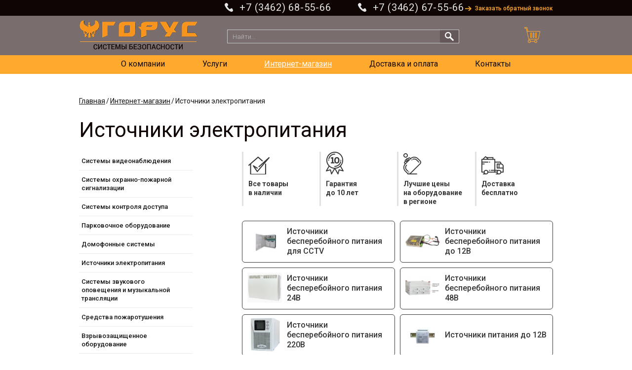

--- FILE ---
content_type: text/html; charset=UTF-8
request_url: https://www.gorus86.ru/istochniki-elektropitaniya/
body_size: 13796
content:
<!DOCTYPE html>
<html>
<head>
    <base href="https://gorus86.ru/">
	<meta http-equiv="Content-Type" content="text/html; charset=utf-8" />
	<meta name="viewport" content="width=1200" />
	<title>Источники электропитания | Горус</title>
    <meta name="keywords" content="Источники электропитания">
    <meta name="description" content="Источники электропитания">
    <link rel="shortcut icon" href="/favicon.ico">
	<link href="https://fonts.googleapis.com/css?family=Roboto:300,400,400i,500,700,900&amp;subset=cyrillic" rel="stylesheet">
	<link rel="stylesheet" type="text/css" href="/assets/style/main.css">
	<script src="https://ajax.googleapis.com/ajax/libs/jquery/1/jquery.min.js"></script>
	<script type="text/javascript" src="/assets/js/jquery.carouFredSel-6.2.1.js"></script>
    <script type="text/javascript" src="/assets/js/jquery.mask.min.js"></script>
    <script type="text/javascript" src="/assets/js/script.js"></script>
    <link rel="stylesheet" href="https://cdnjs.cloudflare.com/ajax/libs/fancybox/3.0.47/jquery.fancybox.min.css" />
    <script src="https://cdnjs.cloudflare.com/ajax/libs/fancybox/3.0.47/jquery.fancybox.min.js"></script>
    <script src="https://api-maps.yandex.ru/2.1/?lang=ru_RU" type="text/javascript"></script>
<link rel="stylesheet" href="/assets/components/minishop2/css/web/default.css" type="text/css" />
<script type="text/javascript">

miniShop2 = {};
miniShop2Config = {
	cssUrl: "/assets/components/minishop2/css/web/"
	,jsUrl: "/assets/components/minishop2/js/web/"
	,imagesUrl: "/assets/components/minishop2/images/web/"
	,actionUrl: "/assets/components/minishop2/action.php"
	,ctx: "web"
	,close_all_message: "закрыть все"
	,price_format: [2, ".", " "]
	,price_format_no_zeros: 1
	,weight_format: [3, ".", " "]
	,weight_format_no_zeros: 1
	,callbacksObjectTemplate: function() {
		return {
			before: function() {/*return false to prevent send data*/}
			,response: {success: function(response) {},error: function(response) {}}
			,ajax: {done: function(xhr) {},fail: function(xhr) {},always: function(xhr) {}}
		};
	}
};
miniShop2.Callbacks = miniShop2Config.Callbacks = {
	Cart: {
		add: miniShop2Config.callbacksObjectTemplate()
		,remove: miniShop2Config.callbacksObjectTemplate()
		,change: miniShop2Config.callbacksObjectTemplate()
		,clean: miniShop2Config.callbacksObjectTemplate()
	}
	,Order: {
		add: miniShop2Config.callbacksObjectTemplate()
		,getcost: miniShop2Config.callbacksObjectTemplate()
		,clean: miniShop2Config.callbacksObjectTemplate()
		,submit: miniShop2Config.callbacksObjectTemplate()
		,getRequired: miniShop2Config.callbacksObjectTemplate()
	}
};
</script>
</head>
<body>
<div class="footer_hack">
	<header>
        <div class="first-line">
            <div class="wrapper">
                <div class="phones">
		        <a href="tel:+7 (3462) 68-55-66 " class="phone">+7 (3462) 68-55-66 </a>
<a href="tel:+7 (3462) 67-55-66" class="phone">+7 (3462) 67-55-66</a>
		        </div>
		        <a class="call_button popup_show" href="#callback" >Заказать обратный звонок</a>
            </div>  
        </div>
        <div class="second-line">
            <div class="wrapper">
                <a class="logo" href="/">
			        <img src="/assets/img/logo.png">
			    </a>
			    <form class="top_search-form" action="istochniki-elektropitaniya/"  method="get">
    			    <input class="top_search" name="query" placeholder="Найти..."  AUTOCOMPLETE="off">
    			    <input type="submit" value="">
    			    <div id="top_search-results" class="top_search-results"></div>
    			</form>
			    <div id="top_basket" class="top_basket"></div>
            </div>
        </div>
        <div class="menu-line">
            <div class="wrapper">
                <ul class="top_menu"><li class="first"><a href="about/" >О компании</a></li><li><a href="services/" >Услуги</a></li><li class="active"><a href="katalog/" >Интернет-магазин</a></li><li><a href="payment/" >Доставка и оплата</a></li><li class="last"><a href="contacts/" >Контакты</a></li></ul>    
            </div>   
        </div>
	</header>
	<div class="breadcrumb_block">
    	<div class="wrapper">
    		<ul id="breadcrumb" itemprop="breadcrumb"><li><a href="https://gorus86.ru/">Главная</a></li><li><a href="katalog/">Интернет-магазин</a></li><li>Источники электропитания</li></ul>
    	</div>
	</div>
<section class="page_content">
    <div class="wrapper">
        <h1>Источники электропитания</h1>
        <div class="catalog_left">
            <ul class="catalog_menu"><li class="first"><a href="sistemyi-videonablyudeniya/" >Системы видеонаблюдения</a><ul class=""><li class="first"><a href="gotovyie-komplektyi-videonablyudeniya/" >Готовые комплекты видеонаблюдения</a></li><li><a href="naklejki-videonablyudeniya/" >Наклейки видеонаблюдения</a></li><li><a href="termokozhuxi,-kronshtejnyi,-aksessuaryi/" >Термокожухи, кронштейны, аксессуары</a><ul class=""><li class="first"><a href="kozhuxi/" >Кожухи</a></li><li><a href="kronshtejnyi/" >Кронштейны</a></li><li><a href="adapteryi,-obogrevateli/" >Адаптеры, обогреватели</a></li><li><a href="vspomogatelnoe-oborudovanie/" >Вспомогательное оборудование</a></li><li class="last"><a href="kolpaki-dlya-kupolnyix-kamer/" >Колпаки для купольных камер</a></li></ul></li><li><a href="oborudovanie-poe/" >Оборудование POE</a><ul class=""><li class="first"><a href="inzhektoryi-poe/" >Инжекторы POE</a></li><li class="last"><a href="splitteryi-poe/" >Сплиттеры POE</a></li></ul></li><li><a href="povorotnyie-ustrojstva,-pultyi,-telemetriya/" >Поворотные устройства, пульты, телеметрия</a><ul class=""><li class="first"><a href="pultyi-upravleniya/" >Пульты управления</a></li></ul></li><li><a href="programmnoe-obespechenie-dlya-sistem-videonablyudeniya/" >Программное обеспечение для систем видеонаблюдения</a><ul class=""><li class="first"><a href="po-itv/" >ПО ITV</a></li><li><a href="po-smartec/" >ПО Smartec</a></li><li><a href="po-axis/" >ПО Axis</a></li><li><a href="po-beward/" >ПО Beward</a></li><li class="last"><a href="po-samsung/" >ПО Samsung</a></li></ul></li><li><a href="mulyazhi-kamer-videonablyudeniya/" >Муляжи камер видеонаблюдения</a></li><li><a href="monitoryi-videonablyudeniya/" >Мониторы видеонаблюдения</a><ul class=""><li class="first"><a href="monitoryi-dlya-videonablyudeniya-(vxod-bnc)/" >Мониторы для видеонаблюдения (Вход BNC)</a></li><li><a href="kompyuternyie-monitoryi-(lcd,-tft)/" >Компьютерные мониторы (LCD, TFT)</a></li><li><a href="kommutatoryi-hdmi-signalov/" >Коммутаторы HDMI сигналов</a></li><li class="last"><a href="aksessuaryi-dlya-monitorov-videonablyudeniya/" >Аксессуары для мониторов видеонаблюдения</a></li></ul></li><li><a href="aksessuaryi549/" >Аксессуары</a></li><li><a href="ik/led-podsvetka/" >ИК/LED подсветка</a><ul class=""><li class="first"><a href="ik-podsvetka/" >ИК подсветка</a></li><li><a href="led-podsvetka/" >LED подсветка</a></li><li class="last"><a href="aksessuaryi-dlya-prozhektorov/" >Аксессуары для прожекторов</a></li></ul></li><li><a href="mikrofonyi6/" >Микрофоны</a></li><li><a href="testeryi/" >Тестеры</a></li><li><a href="kartyi-pamyati/" >Карты памяти</a></li><li><a href="videokameryi/" >Видеокамеры</a><ul class=""><li class="first"><a href="videokameryi-ahd/tvi/cvi/cvbs/" >Видеокамеры AHD/TVI/CVI/CVBS</a></li><li><a href="videokameryi-hd-sdi/" >Видеокамеры HD-SDI</a></li><li><a href="setevyie-ip-kameryi/" >Сетевые IP камеры</a></li><li class="last"><a href="videokameryi-analogovyie/" >Видеокамеры аналоговые</a></li></ul></li><li><a href="videoregistratoryi/" >Видеорегистраторы</a><ul class=""><li class="first"><a href="videoregistratoryi-analogovyie/" >Видеорегистраторы аналоговые</a></li><li><a href="videoregistratoryi-dlya-transporta/" >Видеорегистраторы для транспорта</a></li><li><a href="ip-videoregistratoryi-(nvr)/" >IP Видеорегистраторы (NVR)</a></li><li><a href="videoregistratoryi-hd-sdi/" >Видеорегистраторы HD-SDI</a></li><li><a href="videoregistratoryi-ahd/hd-cvi/hd-tvi/" >Видеорегистраторы AHD/HD-CVI/HD-TVI</a></li><li class="last"><a href="aksessuaryi-dlya-videoregistratorov/" >Аксессуары для видеорегистраторов</a></li></ul></li><li><a href="videoserveryi/" >Видеосерверы</a><ul class=""><li class="first"><a href="videoserveryi-na-baze-plat-videovvoda/" >Видеосерверы на базе плат видеоввода</a></li><li class="last"><a href="ip-videoserveryi/" >IP Видеосерверы</a></li></ul></li><li><a href="obektivyi/" >Объективы</a><ul class=""><li class="first"><a href="obektivyi-kamer-videonablyudeniya/" >Объективы камер видеонаблюдения</a></li><li class="last"><a href="obektivyi-megapikselnyie/" >Объективы мегапиксельные</a></li></ul></li><li class="last"><a href="peredacha-signala/" >Передача сигнала</a><ul class=""><li class="first"><a href="peredacha-ip-signala/" >Передача IP-сигнала</a></li><li><a href="peredacha-hd-sdi/" >Передача HD-SDI</a></li><li><a href="peredacha-analogovogo-signala/" >Передача аналогового сигнала</a></li><li><a href="peredacha-ahd/cvi/tvi/" >Передача AHD/CVI/TVI</a></li><li><a href="grozozashhita-czepej-ahd/cvi/tvi/" >Грозозащита цепей AHD/CVI/TVI</a></li><li><a href="peredacha-signala-po-radiokanalu/" >Передача сигнала по радиоканалу</a></li><li class="last"><a href="grozozashhita-czepej-upravleniya-i-ip-setej/" >Грозозащита цепей управления и IP-сетей</a></li></ul></li></ul></li><li><a href="sistemyi-oxranno-pozharnoj-signalizaczii/" >Системы охранно-пожарной сигнализации</a><ul class=""><li class="first"><a href="komplektyi-besprovodnoj-gsm-signalizaczii/" >Комплекты беспроводной GSM-сигнализации</a></li><li><a href="komplektyi-besprovodnoj-signalizaczii/" >Комплекты беспроводной сигнализации</a></li><li><a href="komplektyi-oxrannoj-signalizaczii-(provodnyie)/" >Комплекты охранной сигнализации (проводные)</a></li><li><a href="besprovodnaya-gsm-signalizacziya/" >Беспроводная GSM-сигнализация</a><ul class=""><li class="first"><a href="oxrannaya-gsm-sistema-satel/" >Охранная GSM система Satel</a></li><li><a href="oxrannaya-gsm-sistema-falcon-eye/" >Охранная GSM система Falcon Eye</a></li><li><a href="oxrannaya-gsm-sistema-optimus/" >Охранная GSM система Optimus</a></li><li><a href="oxrannaya-gsm-sistema-ajax/" >Охранная GSM система Ajax</a></li><li class="last"><a href="oxrannaya-gsm-sistema-chasovoj/" >Охранная GSM система Часовой</a></li></ul></li><li><a href="komplektyi-signalizaczii-s-kameroj/" >Комплекты сигнализации с камерой</a></li><li><a href="radiokanalnyie-sistemyi/" >Радиоканальные системы</a><ul class=""><li class="first"><a href="sistema-satel-abax/" >Система Satel "ABAX"</a></li><li class="last"><a href="seriya-enfocer-(pyronix)/" >Серия Enfocer (Pyronix)</a></li></ul></li><li><a href="cistemyi-oxranyi-perimetra/" >Cистемы охраны периметра</a><ul class=""><li class="first"><a href="sistema-oxranyi-perimetra-falcon-eye/" >Система охраны периметра Falcon Eye</a></li><li class="last"><a href="sistema-oxranyi-perimetra-satel/" >Система охраны периметра Satel</a></li></ul></li><li><a href="izveshhateli-oxrannyie-dlya-pomeshhenij/" >Извещатели охранные для помещений</a><ul class=""><li class="first"><a href="izveshhateli-magnitokontaktnyie/" >Извещатели магнитоконтактные</a></li><li><a href="izveshhateli-zvukovyie-(akusticheskie)/" >Извещатели звуковые (акустические)</a></li><li><a href="izveshhateli-radiovolnovyie-obemnyie/" >Извещатели радиоволновые объемные</a></li><li><a href="izveshhateli-ultrazvukovyie/" >Извещатели ультразвуковые</a></li><li><a href="izveshhateli-optiko-elektronnyie-passivnyie/" >Извещатели оптико-электронные пассивные</a></li><li><a href="izveshhateli-vibraczionnyie-i-emkostnyie/" >Извещатели вибрационные и емкостные</a></li><li><a href="izveshhateli-kombinirovannyie/" >Извещатели комбинированные</a></li><li class="last"><a href="izveshhateli-trevozhnoj-signalizaczii-(trevozhnyie-knopki)/" >Извещатели тревожной сигнализации (тревожные кнопки)</a></li></ul></li><li><a href="izveshhateli-oxrannyie-dlya-naruzhnoj-ustanovki/" >Извещатели охранные для наружной установки</a><ul class=""><li class="first"><a href="izveshhateli-optiko-elektronnyie-passivnyie-(infrakrasnyie)/" >Извещатели оптико-электронные пассивные (инфракрасные)</a></li><li><a href="izveshhateli-optiko-elektronnyie-aktivnyie-(infrakrasnyie)/" >Извещатели оптико-электронные активные (инфракрасные)</a></li><li><a href="izveshhateli-radiovolnovyie-obemnyie76/" >Извещатели радиоволновые объемные</a></li><li><a href="izveshhateli-vibraczionnyie/" >Извещатели вибрационные</a></li><li class="last"><a href="izveshhateli-kombinirovannyie18/" >Извещатели  комбинированные</a></li></ul></li><li><a href="izveshhateli-pozharnyie/" >Извещатели пожарные</a><ul class=""><li class="first"><a href="izveshhateli-teplovyie-maksimalnyie/" >Извещатели тепловые максимальные</a></li><li><a href="izveshhateli-teplovyie-maksimalno-differenczialnyie/" >Извещатели тепловые максимально-дифференциальные</a></li><li><a href="izveshhateli-pozharnyie-dyimovyie/" >Извещатели пожарные дымовые</a></li><li><a href="izveshhateli-kombinirovannyie404/" >Извещатели комбинированные</a></li><li class="last"><a href="izveshhateli-pozharnyie-ruchnyie/" >Извещатели пожарные ручные</a></li></ul></li><li><a href="izveshhateli-avarijnyie/" >Извещатели аварийные</a></li><li><a href="aksessuaryi-dlya-izveshhatelej/" >Аксессуары для извещателей</a></li><li><a href="opoveshhateli/" >Оповещатели</a><ul class=""><li class="first"><a href="opoveshhateli-zvukovyie/" >Оповещатели звуковые</a></li><li><a href="opoveshhateli-svetovyie/" >Оповещатели световые</a></li><li class="last"><a href="opoveshhateli-kombinirovannyie/" >Оповещатели комбинированные</a></li></ul></li><li><a href="sistemyi-kontrolya-i-upravleniya/" >Системы контроля и управления</a><ul class=""><li class="first"><a href="sistema-upravleniya-vodosnabzheniem-aquabast/" >Система управления водоснабжением AquaBast</a></li><li class="last"><a href="termostatyi/" >Термостаты</a></li></ul></li><li><a href="priboryi-priemno-kontrolnyie/" >Приборы приемно-контрольные</a><ul class=""><li class="first"><a href="priboryi-priemno-kontrolnyie-oxranno-pozharnyie/" >Приборы приемно-контрольные охранно-пожарные</a></li><li><a href="priboryi-priemno-kontrolnyie-pozharnyie/" >Приборы приемно-контрольные пожарные</a></li><li><a href="priboryi-speczialnyie-i-dopolnitelnyie-ustrojstva/" >Приборы специальные и дополнительные устройства</a></li><li><a href="seriya-pcx-(pyronix)/" >Серия PCX (Pyronix)</a></li><li><a href="seriya-rubezh-08-(sigma-is)/" >Серия РУБЕЖ-08 (Сигма-ИС)</a></li><li class="last"><a href="seriya-rubikon-(sigma-is)/" >Серия Рубикон (Сигма-ИС)</a></li></ul></li><li><a href="sistemyi-peredachi-izveshhenij/" >Системы передачи извещений</a></li><li><a href="integrirovannaya-sistema-orion-(bolid)/" >Интегрированная система "ОРИОН" (Болид)</a><ul class=""><li class="first"><a href="setevyie-kontrolleryi/" >Сетевые контроллеры</a></li><li><a href="preobrazovateli-interfejsov558/" >Преобразователи интерфейсов</a></li><li><a href="bloki-indikaczii-i-upravleniya,-klaviaturyi/" >Блоки индикации и управления, клавиатуры</a></li><li><a href="ppkop-s-radialnyimi-shs/" >ППКОП с радиальными ШС</a></li><li><a href="kontrolleryi-dostupa-i-schityivateli/" >Контроллеры доступа и считыватели</a></li><li><a href="adresnyie-podsistemyi-na-osnove-«s2000-kdl»/" >Адресные подсистемы на основе «С2000-КДЛ»</a></li><li><a href="adresnyie-podsistemyi-na-osnove-ppk-«signal-10»/" >Адресные подсистемы на основе ППК «Сигнал 10»</a></li><li><a href="priboryi-rechevogo-opoveshheniya/" >Приборы речевого оповещения</a></li><li><a href="priboryi-upravleniya-pozharotusheniem/" >Приборы управления пожаротушением</a></li><li><a href="relejnyie-bloki/" >Релейные блоки</a></li><li><a href="priboryi-peredachi-izveshhenij/" >Приборы передачи извещений</a></li><li><a href="avtomatika-i-dispetcherizacziya/" >Автоматика и диспетчеризация</a></li><li><a href="dopolnitelnoe-oborudovanie939/" >Дополнительное оборудование</a></li><li><a href="programmnoe-obespechenie-iso-«orion»/" >Программное обеспечение ИСО «Орион»</a></li><li class="last"><a href="adresnaya-podsistema-s2000r/" >Адресная подсистема "С2000Р"</a></li></ul></li><li><a href="ops-satel/" >ОПС Satel</a><ul class=""><li class="first"><a href="sistema-kontrolya-dostupa-acco/" >Система контроля доступа ACCO</a></li><li><a href="stanczii-czentralizovannogo-monitoringa/" >Станции централизованного мониторинга</a></li><li><a href="ustrojstva-peredachi-soobshhenij/" >Устройства передачи сообщений</a></li><li><a href="priemno-kontrolnyie-priboryi/" >Приемно-контрольные приборы</a></li><li><a href="izveshhateli/" >Извещатели</a></li><li><a href="opoveshhateli132/" >Оповещатели</a></li><li><a href="bloki-pitaniya/" >Блоки питания</a></li><li><a href="korpusa-dlya-elektronnyix-priborov/" >Корпуса для электронных приборов</a></li><li><a href="dopolnitelnoe-oborudovanie162/" >Дополнительное оборудование</a></li><li class="last"><a href="uchebnoe-oborudovanie/" >Учебное оборудование</a></li></ul></li><li><a href="ops-argus-spektr/" >ОПС Аргус-Спектр</a><ul class=""><li class="first"><a href="integrirovannaya-sistema-strelecz-integral/" >Интегрированная система "Стрелец-Интеграл"</a></li><li><a href="priboryi-priemno-kontrolnyie-oxranno-pozharnyie553/" >Приборы приемно-контрольные охранно-пожарные</a></li><li><a href="priboryi-speczialnyie-i-dopolnitelnyie-ustrojstva882/" >Приборы специальные и дополнительные устройства</a></li><li><a href="sistemyi-peredachi-izveshhenij-po-radiokanalu-standarta-gsm/" >Системы передачи извещений по радиоканалу стандарта GSM</a></li><li><a href="radiokanalnaya-sistema-radioknopka/" >Радиоканальная система "РАДИОКНОПКА"</a></li><li><a href="sistemyi-opoveshheniya-o-pozhare/" >Системы оповещения о пожаре</a></li><li><a href="izveshhateli-oxrannyie-dlya-pomeshhenij251/" >Извещатели охранные для помещений</a></li><li><a href="izveshhateli-oxrannyie-dlya-naruzhnoj-ustanovki151/" >Извещатели охранные для наружной установки</a></li><li class="last"><a href="izveshhateli-pozharnyie481/" >Извещатели пожарные</a></li></ul></li><li class="last"><a href="ops-sibirskij-arsenal/" >ОПС Сибирский арсенал</a><ul class=""><li class="first"><a href="izveshhateli-pozharnyie927/" >Извещатели пожарные</a></li></ul></li></ul></li><li><a href="sistemyi-kontrolya-dostupa/" >Системы контроля доступа</a><ul class=""><li class="first"><a href="avtomatika-dlya-vorot/" >Автоматика для ворот</a><ul class=""><li class="first"><a href="avtomatika-dlya-raspashnyix-vorot/" >Автоматика для распашных ворот</a></li><li><a href="avtomatika-dlya-otkatnyix-vorot/" >Автоматика для откатных ворот</a></li><li><a href="avtomatika-dlya-sekczionnyix-vorot/" >Автоматика для секционных ворот</a></li><li><a href="avtomatika-dlya-podemno-povorotnyix-vorot/" >Автоматика для подъемно-поворотных ворот</a></li><li class="last"><a href="aksessuaryi-dlya-avtomatiki/" >Аксессуары для автоматики</a></li></ul></li><li><a href="turniketyi,-kalitki,-ograzhdeniya/" >Турникеты, калитки, ограждения</a><ul class=""><li class="first"><a href="komplekt-turniket-proxodnaya/" >Комплект Турникет - проходная</a></li><li><a href="turniketyi-tripod/" >Турникеты-трипод</a></li><li><a href="tumbovyie-turniketyi/" >Тумбовые турникеты</a></li><li><a href="kartopriyomniki/" >Картоприёмники</a></li><li><a href="kalitki/" >Калитки</a></li><li><a href="ograzhdeniya-polurostovyie/" >Ограждения полуростовые</a></li><li><a href="polnorostovyie-ograzhdeniya/" >Полноростовые ограждения</a></li><li><a href="rotornyie-turniketyi/" >Роторные турникеты</a></li><li><a href="dopolnitelnoe-oborudovanie-k-turniketam-i-kalitkam/" >Дополнительное оборудование к турникетам и калиткам</a></li><li class="last"><a href="komplektuyushhie-dlya-ograzhdenij/" >Комплектующие для ограждений</a></li></ul></li><li><a href="zamki,-zashhelki,-ruchki/" >Замки, защелки, ручки</a><ul class=""><li class="first"><a href="zamok-elektromagnitnyij/" >Замок электромагнитный</a></li><li><a href="zamok-nakladnoj-elektromexanicheskij/" >Замок накладной электромеханический</a></li><li><a href="zamok-vreznoj-elektromexanicheskij/" >Замок врезной электромеханический</a></li><li><a href="zashhelka-elektromexanicheskaya/" >Защелка электромеханическая</a></li><li><a href="aksessuaryi-k-zamkam/" >Аксессуары к замкам</a></li><li class="last"><a href="aksessuaryi-k-zashhelkam/" >Аксессуары к защелкам</a></li></ul></li><li><a href="schityivateli-biometricheskie/" >Считыватели биометрические</a></li><li><a href="sistema-umnyij-dom/" >Система Умный дом</a></li><li><a href="oborudovanie-sistemyi-ucheta-rabochego-vremeni/" >Оборудование системы учета рабочего времени</a></li><li><a href="skud-avtonomnyie/" >СКУД автономные</a><ul class=""><li class="first"><a href="komplektyi-skud-avtonomnyie/" >Комплекты СКУД автономные</a></li><li><a href="kontrolleryi-dlya-zamkov/" >Контроллеры для замков</a></li><li><a href="kontrolleryi-dveri/" >Контроллеры двери</a></li><li class="last"><a href="sistema-na-radiobrelokax/" >Система на радиобрелоках</a></li></ul></li><li><a href="schityivateli,-kartyi,-breloki/" >Считыватели, карты, брелоки</a><ul class=""><li class="first"><a href="schityivateli/" >Считыватели</a></li><li class="last"><a href="kartyi,-breloki,-metki,-klyuchi-touch-memory/" >Карты, брелоки, метки, ключи Touch Memory</a></li></ul></li><li><a href="knopki-vyixoda/" >Кнопки выхода</a></li><li><a href="dovodchiki-dvernyie/" >Доводчики дверные</a><ul class=""><li class="first"><a href="standartnyie-dovodchiki/" >Стандартные доводчики</a></li><li><a href="napolnyie-dovodchiki/" >Напольные доводчики</a></li><li><a href="integriruemyie-dovodchiki-cam-action/" >Интегрируемые доводчики Cam Action</a></li><li class="last"><a href="aksessuaryi-dlya-dovodchikov/" >Аксессуары для доводчиков</a></li></ul></li><li><a href="sistema-kontrolya-dostupa-skud-smartec/" >Система контроля доступа - СКУД Smartec</a><ul class=""><li class="first"><a href="kontrolleryi573/" >Контроллеры</a></li><li><a href="schityivateli521/" >Считыватели</a></li><li><a href="programmnoe-obespechenie602/" >Программное обеспечение</a></li><li class="last"><a href="dopolnitelnoe-oborudovanie322/" >Дополнительное оборудование</a></li></ul></li><li><a href="sistema-kontrolya-dostupa-skud-ironlogic/" >Система контроля доступа - СКУД IronLogic</a><ul class=""><li class="first"><a href="avtonomnyie-kontrolleryi/" >Автономные контроллеры</a></li><li><a href="elektronnyie-zamki/" >Электронные замки</a></li><li><a href="schityivateli638/" >Считыватели</a></li><li><a href="adapteryi/konvertoryi/" >Адаптеры/Конверторы</a></li><li><a href="komplektyi/" >Комплекты</a></li><li><a href="po/" >ПО</a></li><li class="last"><a href="dopolnitelnoe-oborudovanie827/" >Дополнительное оборудование</a></li></ul></li><li><a href="sistema-kontrolya-dostupa-skud-sigur/" >Система контроля доступа - СКУД Sigur</a><ul class=""><li class="first"><a href="setevyie-kontrolleryi996/" >Сетевые контроллеры</a></li><li><a href="preobrazovateli-interfejsa/" >Преобразователи интерфейса</a></li><li class="last"><a href="programmnoe-obespechenie821/" >Программное обеспечение</a></li></ul></li><li><a href="sistema-kontrolya-dostupa-skud-sem-pechatej/" >Система контроля доступа - СКУД Семь печатей</a><ul class=""><li class="first"><a href="" >Считыватели</a></li></ul></li><li><a href="sistema-umnyij-dvor/" >Система Умный двор</a></li><li class="last"><a href="sistema-kontrolya-dostupa-skud-pal-es/" >Система контроля доступа - СКУД PAL-ES</a><ul class=""><li class="first"><a href="kontrolleryi863/" >Контроллеры</a></li><li class="last"><a href="dopolnitelnoe-oborudovanie813/" >Дополнительное оборудование</a></li></ul></li></ul></li><li><a href="parkovochnoe-oborudovanie/" >Парковочное оборудование</a><ul class=""><li class="first"><a href="komplektyi-shlagbaumov/" >Комплекты шлагбаумов</a></li><li><a href="tumbyi-shlagbaumov/" >Тумбы шлагбаумов</a></li><li><a href="strelyi-shlagbaumov/" >Стрелы шлагбаумов</a></li><li><a href="blokiratoryi-parkovochnogo-mesta/" >Блокираторы парковочного места</a></li><li><a href="czepnyie-bareryi/" >Цепные барьеры</a></li><li><a href="aksessuaryi-dlya-strel/" >Аксессуары для стрел</a></li><li><a href="oporyi-dlya-strel/" >Опоры для стрел</a></li><li class="last"><a href="komplektuyushhie-k-shlagbaumam/" >Комплектующие к шлагбаумам</a><ul class=""><li class="first"><a href="radioupravlenie335/" >Радиоуправление</a></li><li><a href="signalnyie-lampyi477/" >Сигнальные лампы</a></li><li><a href="svetoforyi/" >Светофоры</a></li><li><a href="fotoelementyi894/" >Фотоэлементы</a></li><li class="last"><a href="aksessuaryi719/" >Аксессуары</a></li></ul></li></ul></li><li><a href="domofonnyie-sistemyi/" >Домофонные системы</a><ul class=""><li class="first"><a href="domofonyi/" >Домофоны</a><ul class=""><li class="first"><a href="audiodomofon/" >Аудиодомофон</a></li><li><a href="videodomofon/" >Видеодомофон</a></li><li class="last"><a href="dopolnitelnoe-oborudovanie131/" >Дополнительное оборудование</a></li></ul></li><li><a href="ip-domofonyi/" >IP-домофоны</a><ul class=""><li class="first"><a href="komplektyi-ip-domofonov/" >Комплекты IP-домофонов</a></li><li><a href="vyizyivnyie-paneli-ip-domofona/" >Вызывные панели IP-домофона</a></li><li><a href="monitoryi-ip-domofonov/" >Мониторы IP-домофонов</a></li><li><a href="dopolnitelnoe-oborudovanie275/" >Дополнительное оборудование</a></li><li class="last"><a href="po-dlya-ip-domofonov/" >ПО для ip-домофонов</a></li></ul></li><li class="last"><a href="peregovornyie-ustrojstva/" >Переговорные устройства</a></li></ul></li><li><a href="istochniki-elektropitaniya/" >Источники электропитания</a><ul class=""><li class="first"><a href="istochniki-besperebojnogo-pitaniya-dlya-cctv/" >Источники бесперебойного питания для CCTV</a></li><li><a href="istochniki-besperebojnogo-pitaniya-do-12v/" >Источники бесперебойного питания до 12В</a></li><li><a href="istochniki-besperebojnogo-pitaniya-24v/" >Источники бесперебойного питания 24В</a></li><li><a href="istochniki-besperebojnogo-pitaniya-48v/" >Источники бесперебойного питания 48В</a></li><li><a href="istochniki-besperebojnogo-pitaniya-220v/" >Источники бесперебойного питания 220В</a></li><li><a href="istochniki-pitaniya-do-12v/" >Источники питания до 12В</a></li><li><a href="istochniki-pitaniya-24v/" >Источники питания 24В</a></li><li><a href="istochniki-pitaniya-48v/" >Источники питания 48В</a></li><li><a href="bloki-pitaniya-dlya-19-stojki/" >Блоки питания для 19" стойки</a></li><li><a href="solnechnyie-batarei/" >Солнечные батареи</a></li><li><a href="akkumulyatoryi/" >Аккумуляторы</a></li><li><a href="zashhita-ot-skachkov/" >Защита от скачков</a></li><li><a href="stabilizatoryi-napryazheniya/" >Стабилизаторы напряжения</a></li><li><a href="vspomogatelnyie-ustrojstva-k-istochnikam-pitaniya/" >Вспомогательные устройства к источникам питания</a></li><li class="last"><a href="dopolnitelnoe-oborudovanie-k-akkumulyatoram/" >Дополнительное оборудование к аккумуляторам</a></li></ul></li><li><a href="sistemyi-zvukovogo-opoveshheniya-i-muzyikalnoj-translyaczii/" >Системы звукового оповещения и музыкальной трансляции</a><ul class=""><li class="first"><a href="sistema-proizvodstva-inter-m/" >Система производства "Inter-M"</a><ul class=""><li class="first"><a href="oborudovanie-serii-6000/" >Оборудование серии 6000</a></li><li><a href="oborudovanie-dlya-stojki-19/" >Оборудование для стойки 19"</a></li><li><a href="usiliteli-moshhnosti/" >Усилители мощности</a></li><li><a href="miksheryi-usiliteli-nastolnyie/" >Микшеры-усилители настольные</a></li><li><a href="gromkogovoriteli-vsepogodnyie/" >Громкоговорители всепогодные</a></li><li><a href="gromkogovoriteli-nastennyie/" >Громкоговорители настенные</a></li><li><a href="gromkogovoriteli-potolochnyie/" >Громкоговорители потолочные</a></li><li><a href="mikrofonyi-i-mikrofonnyie-konsoli/" >Микрофоны и микрофонные консоли</a></li><li><a href="kordyi-mikrofonnyie/" >Корды микрофонные</a></li><li><a href="konferencz-sistemyi/" >Конференц-системы</a></li><li><a href="universalnyie-zvukovyie-sistemyi/" >Универсальные звуковые системы</a></li><li><a href="megafonyi194/" >Мегафоны</a></li><li><a href="akusticheskie-sistemyi848/" >Акустические системы</a></li><li><a href="shkafyi-apparatnyie/" >Шкафы аппаратные</a></li><li><a href="prinadlezhnosti-dlya-shkafov/" >Принадлежности для шкафов</a></li><li><a href="cd-proigryivateli/" >CD-проигрыватели</a></li><li class="last"><a href="dopolnitelnoe-oborudovanie-i-aksessuaryi/" >Дополнительное оборудование и аксессуары</a></li></ul></li></ul></li><li><a href="sredstva-pozharotusheniya/" >Средства пожаротушения</a><ul class=""><li class="first"><a href="komponentyi-dlya-sistem-pozharotusheniya/" >Компоненты для систем пожаротушения</a></li></ul></li><li><a href="vzryivozashhishhennoe-oborudovanie/" >Взрывозащищенное оборудование</a><ul class=""><li class="first"><a href="sistemyi-videonablyudeniya-vzryivozashhishhennyie/" >Системы видеонаблюдения взрывозащищенные</a><ul class=""><li class="first"><a href="ip-kameryi-vzryivozashhishhennyie/" >IP-камеры взрывозащищенные</a></li></ul></li></ul></li><li><a href="metallodetektoryi/" >Металлодетекторы</a><ul class=""><li class="first"><a href="metallodetektoryi-ruchnyie/" >Металлодетекторы ручные</a></li><li class="last"><a href="metallodetektoryi-arochnyie/" >Металлодетекторы арочные</a></li></ul></li><li><a href="zhestkie-diski/" >Жесткие диски</a></li><li><a href="setevyie-xranilishha/" >Сетевые хранилища</a><ul class=""><li class="first"><a href="moduli-rasshireniya-dlya-setevyix-xranilishh/" >Модули расширения для сетевых хранилищ</a></li></ul></li><li><a href="setevoe-oborudovanie/" >Сетевое оборудование</a><ul class=""><li class="first"><a href="kommutatoryi-poe/" >Коммутаторы POE</a></li><li><a href="kommutatoryi-do-100mbps/" >Коммутаторы до 100Mbps</a></li><li><a href="kommutatoryi-do-1000mbps/" >Коммутаторы до 1000Mbps</a></li><li><a href="sfp-moduli/" >SFP-модули</a></li><li><a href="wi-fi-routeryi/" >Wi-Fi роутеры</a></li><li><a href="wi-fi-adapteryi-/-antennyi/" >Wi-Fi адаптеры / антенны</a></li><li><a href="wi-fi-tochki-dostupa/" >Wi-Fi точки доступа</a></li><li><a href="wi-fi-mostyi/" >Wi-Fi мосты</a></li><li><a href="3g/lte-stanczii/" >3G/LTE станции</a></li><li><a href="besprovodnyie-komplektyi-peredachi-ip-video-po-wi-fi/" >Беспроводные комплекты передачи IP-видео по Wi-Fi</a></li><li><a href="dopolnitelnoe-oborudovanie-k-kommutatoram/" >Дополнительное оборудование к коммутаторам</a></li><li><a href="mediakonverteryi/" >Медиаконвертеры</a></li><li><a href="opticheskie-boksyi/" >Оптические боксы</a></li><li class="last"><a href="komplektyi-dlya-usileniya-sotovogo-signala/" >Комплекты для усиления сотового сигнала</a></li></ul></li><li><a href="intellektualnyie-sistemyi/" >Интеллектуальные системы</a><ul class=""><li class="first"><a href="sistemyi-podscheta-posetitelej/" >Системы подсчета посетителей</a></li><li class="last"><a href="oborudovanie-kontrolya-kass,-vesov,-schetchikov-banknot/" >Оборудование контроля касс, весов, счетчиков банкнот</a></li></ul></li><li><a href="elektrosnabzhenie/" >Электроснабжение</a><ul class=""><li class="first"><a href="osveshhenie/" >Освещение</a><ul class=""><li class="first"><a href="ofisno-administrativnoe-osveshhenie/" >Офисно-административное освещение</a></li><li><a href="ulichnoe-osveshhenie/" >Уличное освещение</a></li><li><a href="osveshhenie-zhkx/" >Освещение ЖКХ</a></li><li><a href="svetilniki-dezhurnogo-i-avarijnogo-osveshheniya/" >Светильники дежурного и аварийного освещения</a></li><li class="last"><a href="ustrojstva-upravleniya-avarijnyim-osveshheniem/" >Устройства управления аварийным освещением</a></li></ul></li><li><a href="ustrojstva-avtomaticheskoj-zashhityi/" >Устройства автоматической защиты</a><ul class=""><li class="first"><a href="avtomaticheskie-vyiklyuchateli-modulnyie/" >Автоматические выключатели модульные</a></li></ul></li><li><a href="materialyi-dlya-montazha/" >Материалы для монтажа</a><ul class=""><li class="first"><a href="montazhnyie-korobki-i-aksessuaryi/" >Монтажные коробки и аксессуары</a></li></ul></li><li class="last"><a href="teplyij-pol/" >Теплый пол</a></li></ul></li><li><a href="kabeli,-provoda,-instrumentyi,-rasxodnyie-materialyi,-shkafyi/" >Кабели, провода, инструменты, расходные материалы, шкафы</a><ul class=""><li class="first"><a href="kabeli-ethernet/" >Кабели Ethernet</a></li><li><a href="kabeli-video/" >Кабели видео</a></li><li><a href="kabel-kombinirovannyij/" >Кабель комбинированный</a></li><li><a href="kabeli-pitaniya/" >Кабели питания</a></li><li><a href="kabel-oxranno-pozharnyij/" >Кабель охранно-пожарный</a></li><li><a href="kabel-kanalyi/" >Кабель-каналы</a></li><li><a href="rozetki,-moduli,-ramki/" >Розетки, модули, рамки</a></li><li><a href="trubyi-i-aksessuaryi/" >Трубы и аксессуары</a><ul class=""><li class="first"><a href="truba-gofrirovannaya-pvx-s-zondom-(legkaya-i-tyazhelaya)/" >Труба гофрированная ПВХ с зондом (легкая и тяжелая)</a></li><li><a href="truba-gofrirovannaya-pnd-s-zondom-(legkaya-i-tyazhelaya)/" >Труба гофрированная ПНД с зондом (легкая и тяжелая)</a></li><li><a href="derzhateli/" >Держатели</a></li><li><a href="raspredelitelnyie-korobki/" >Распределительные коробки</a></li><li class="last"><a href="soedinitelnyie-elementyi/" >Соединительные элементы</a></li></ul></li><li><a href="razemyi-pitaniya/" >Разъемы питания</a></li><li><a href="razemyi-video/" >Разъемы видео</a></li><li><a href="razemyi-audio/" >Разъемы аудио</a></li><li><a href="razemyi-ethernet/" >Разъемы Ethernet</a></li><li><a href="soedinitelnyie-shnuryi-ethernet/" >Соединительные шнуры Ethernet</a></li><li><a href="soedinitelnyie-shnuryi-hdmi/" >Соединительные шнуры HDMI</a></li><li><a href="soedinitelnyie-shnuryi-audio-video/" >Соединительные шнуры аудио-видео</a></li><li><a href="soedinitelnyie-shnuryi-pitaniya/" >Соединительные шнуры питания</a></li><li><a href="elektromontazhnyie-shkafyi-i-shhityi/" >Электромонтажные шкафы и щиты</a></li><li><a href="komponentyi-k-montazhnyim-shkafam/" >Компоненты к монтажным шкафам</a></li><li><a href="instrumentyi/" >Инструменты</a></li><li><a href="rasxodnyie-materialyi/" >Расходные материалы</a></li><li class="last"><a href="kabeli-audio/" >Кабели аудио</a></li></ul></li><li class="last"><a href="uslugi-montazha/" >Услуги монтажа</a><ul class=""><li class="first"><a href="nastrojka-programmnogo-obespecheniya/" >Настройка Программного Обеспечения</a></li><li><a href="kabelnyie-rabotyi/" >Кабельные работы</a></li><li><a href="montazh-oborudovaniya/" >Монтаж оборудования</a></li><li><a href="czentralnoe-oborudovanie/" >Центральное оборудование</a></li><li class="last"><a href="montazh-shlagbaumov-i-privodov-vorot/" >Монтаж шлагбаумов и приводов ворот</a></li></ul></li></ul>
        </div>
        <div class="catalog_right" id="catalog_right">
                        <div class="filter" style="display:none">
                <form class="form_filter">
                    <input type="hidden" name="id" value="19025">
                    <div class="sort">
                        <p class="filter_title">Сортировать по:</p>
                        <a class="price_sort low" href="low">Цена</a>
                        <a class="price_sort hight" href="hight">Цена</a>
                        <a class="price_sort" href="pop">Популярность</a>
                        <input type="hidden" name="price_sort" value="none">
                    </div>
                    <div class="brand">
                        <p class="filter_title">Бренд</p>
                        <select class="manufacturer" name="manufacturer">
                            <option value="all">Выберите бренд</option>
                            
                        </select>
                    </div>
                    
                    <div class="price_borders">
                        <p class="filter_title">Цена</p>
                        от <input class="price_filter price_lowest" name="price_lowest">
                        до <input class="price_filter price_highest" name="price_highest">
                        <span class="rouble">o</span>
                    </div>
                    <div class="block_or_list">
                        <a href="block" class="display_type block"></a>
                        <a href="list" class="display_type list active"></a>
                        <input type="hidden" name="display_type" value="list">
                    </div>
                    
                    <div class="show_by">
                        <p class="filter_title">Показывать по:</p>
                        <a class="display_count active" href="20">20</a>
                        <a class="display_count" href="50">50</a>
                        <a class="display_count" href="100">100</a>
                        <a class="display_count" href="all">Все</a>
                        <input type="hidden" name="display_count" value="20">
                    </div>
                    
                    
                </form>
            </div><div class="category_top table">
    <div class="td">
        <img src="/assets/img/catalog_top1.png">
        Все товары<br>в наличии
    </div>
    <div class="td">
        <img src="/assets/img/catalog_top2.png">
        Гарантия<br>до 10 лет
    </div>
    <div class="td">
        <img src="/assets/img/catalog_top3.png">
        Лучшие цены<br>на оборудование<br>в регионе
    </div>
    <div class="td">
        <img src="/assets/img/catalog_top4.png">
        Доставка<br>бесплатно
    </div>
</div>


            <div id="categories_filter">
                <ul class="subcats"><li class="first">
    
    <div class="td">
        
        <img width="70"src="/assets/images/products/19551/150x150/original-unembossed.jpg">
        
    </div>
    <a href="istochniki-besperebojnogo-pitaniya-dlya-cctv/" >Источники бесперебойного питания для CCTV</a>
    
</li><li>
    
    <div class="td">
        
        <img width="70"src="/assets/images/products/19587/150x150/original-unembossed.jpg">
        
    </div>
    <a href="istochniki-besperebojnogo-pitaniya-do-12v/" >Источники бесперебойного питания до 12В</a>
    
</li><li>
    
    <div class="td">
        
        <img width="70"src="/assets/images/products/19545/150x150/original-unembossed.jpg">
        
    </div>
    <a href="istochniki-besperebojnogo-pitaniya-24v/" >Источники бесперебойного питания 24В</a>
    
</li><li>
    
    <div class="td">
        
        <img width="70"src="/assets/images/products/21194/150x150/original-unembossed.jpg">
        
    </div>
    <a href="istochniki-besperebojnogo-pitaniya-48v/" >Источники бесперебойного питания 48В</a>
    
</li><li>
    
    <div class="td">
        
        <img width="70"src="/assets/images/products/26174/150x150/skat-ups1000-24v-orig.jpg">
        
    </div>
    <a href="istochniki-besperebojnogo-pitaniya-220v/" >Источники бесперебойного питания 220В</a>
    
</li><li>
    
    <div class="td">
        
        <img width="70"src="/assets/images/products/19879/150x150/19178-orig.jpg">
        
    </div>
    <a href="istochniki-pitaniya-do-12v/" >Источники питания до 12В</a>
    
</li><li>
    
    <div class="td">
        
        <img width="70"src="/assets/images/products/21272/150x150/2a-orig.jpg">
        
    </div>
    <a href="istochniki-pitaniya-24v/" >Источники питания 24В</a>
    
</li><li>
    
    <div class="td">
        
        <img width="70"src="/assets/images/products/25379/150x150/19116-orig.jpg">
        
    </div>
    <a href="istochniki-pitaniya-48v/" >Источники питания 48В</a>
    
</li><li>
    
    <div class="td">
        
        <img width="70"src="/assets/images/products/20065/150x150/s26t-pr801-orig.jpg">
        
    </div>
    <a href="bloki-pitaniya-dlya-19-stojki/" >Блоки питания для 19" стойки</a>
    
</li><li>
    
    <div class="td">
        
        <img width="70"src="/assets/images/products/27868/150x150/original-unembossed.jpg">
        
    </div>
    <a href="solnechnyie-batarei/" >Солнечные батареи</a>
    
</li><li>
    
    <div class="td">
        
        <img width="70"src="/assets/images/products/20238/150x150/original-unembossed.jpg">
        
    </div>
    <a href="akkumulyatoryi/" >Аккумуляторы</a>
    
</li><li>
    
    <div class="td">
        
        <img width="70"src="/assets/images/products/20799/150x150/albatros-1500-new5b15d-orig.jpg">
        
    </div>
    <a href="zashhita-ot-skachkov/" >Защита от скачков</a>
    
</li><li>
    
    <div class="td">
        
        <img width="70"src="/assets/images/products/27870/150x150/original-unembossed.jpg">
        
    </div>
    <a href="stabilizatoryi-napryazheniya/" >Стабилизаторы напряжения</a>
    
</li><li>
    
    <div class="td">
        
        <img width="70"src="/assets/images/products/20781/150x150/kronshtein5b15d-orig.jpg">
        
    </div>
    <a href="vspomogatelnyie-ustrojstva-k-istochnikam-pitaniya/" >Вспомогательные устройства к источникам питания</a>
    
</li><li>
    
    <div class="td">
        
        <img width="70"src="/assets/images/products/19901/150x150/boks-akb1-b.jpg">
        
    </div>
    <a href="dopolnitelnoe-oborudovanie-k-akkumulyatoram/" >Дополнительное оборудование к аккумуляторам</a>
    
</li><li class="last">
    
    <div class="td">
        
        
        
    </div>
    <a href="invertoryi/" >Инверторы</a>
    
</li></ul>
                
                <div id="products_js" class="products-list">
    
</div>
                
                
            </div>
            
            <div class="clearfix"></div>
            <div class="subcat_desc">
                
            </div>
        </div>
        <div class="clearfix"></div>
    </div>
</section>
    <section class="clients">
		<div class="wrapper">
			<h2>Наши клиенты</h2>
			<div class="clients-control">
				<a id="clients-left" class="arrows arrow-left" href="javascript:void(0)"></a>
				<a id="clients-right" class="arrows arrow-right" href="javascript:void(0)"></a>
			</div>

			<ul class="clients-ul">	
			<li><img src="/assets/components/phpthumbof/cache/%20%D0%90%D0%B2%D1%82%D0%BE%D0%B4%D0%BE%D1%80%D1%81%D1%82%D1%80%D0%BE%D0%B8%CC%86.86907d401f2010640c0ce226a066d980.jpg" alt=""></li>
<li><img src="/assets/components/phpthumbof/cache/%20%D0%A1%D1%82%D0%B0%D0%BB%D0%B5%D0%BF%D1%80%D0%BE%D0%BC%D1%8B%D1%88%D0%BB%D0%B5%D0%BD%D0%BD%D0%B0%D1%8F%20%D0%BA%D0%BE%D0%BC%D0%BF%D0%B0%D0%BD%D0%B8%D1%8F.86907d401f2010640c0ce226a066d980.jpg" alt=""></li>
<li><img src="/assets/components/phpthumbof/cache/%20585%20%D1%8E%D0%B2%D0%B5%D0%BB%D0%B8%D1%80%D0%BD%D0%B0%D1%8F%20%D1%81%D0%B5%D1%82%D1%8C.86907d401f2010640c0ce226a066d980.jpg" alt=""></li>
<li><img src="/assets/components/phpthumbof/cache/%20%D1%8E%D0%B2%D0%B5%D0%BB%D0%B8%D1%80%D0%BD%D0%B0%D1%8F%20%D1%81%D0%B5%D1%82%D1%8C.86907d401f2010640c0ce226a066d980.jpg" alt=""></li>
<li><img src="/assets/components/phpthumbof/cache/%20%D0%A1%D1%83%D1%80%D0%B3%D1%83%D1%82.7697b55f21c6abfd734feb66bcd1d42c.png" alt=""></li>
<li><img src="/assets/components/phpthumbof/cache/%20%D0%9A%D0%98%D0%A2.86907d401f2010640c0ce226a066d980.jpg" alt=""></li>
<li><img src="/assets/components/phpthumbof/cache/%20585.86907d401f2010640c0ce226a066d980.jpg" alt=""></li>
<li><img src="/assets/components/phpthumbof/cache/%20%D0%B3%D1%80%D1%83%D0%BF%D0%BF%D1%8B%20%D1%855%20%D1%80%D0%B8%D1%82%D0%B5%D0%B8%CC%86%D0%BB.86907d401f2010640c0ce226a066d980.jpg" alt=""></li>
<li><img src="/assets/components/phpthumbof/cache/%20%D1%86%D0%B5%D0%BD%D1%82%D1%80%20%D0%B7%D0%B0%D0%BF%D1%87%D0%B0%D1%81%D1%82%D0%B5%D0%B8%CC%86.86907d401f2010640c0ce226a066d980.jpg" alt=""></li>
<li><img src="/assets/components/phpthumbof/cache/%20%D1%81%D0%B2%D1%8F%D0%B7%D0%B8%20%D0%A2%D0%B5%D0%BB%D0%B5%202.86907d401f2010640c0ce226a066d980.jpg" alt=""></li>
<li><img src="/assets/components/phpthumbof/cache/.86907d401f2010640c0ce226a066d980.jpg" alt=""></li>
<li><img src="/assets/components/phpthumbof/cache/%20%D0%BC%D0%B0%D0%B3%D0%B0%D0%B7%D0%B8%D0%BD%D0%BE%D0%B2%20%D0%9C%D0%BE%D0%BD%D0%B5%D1%82%D0%BA%D0%B0.86907d401f2010640c0ce226a066d980.jpg" alt=""></li>
<li><img src="/assets/components/phpthumbof/cache/%20%D0%BC%D0%B0%D0%B3%D0%B0%D0%B7%D0%B8%D0%BD%D0%BE%D0%B2%20%D0%A0%D0%B0%D0%B8%CC%86%D1%82.86907d401f2010640c0ce226a066d980.jpg" alt=""></li>
<li><img src="/assets/components/phpthumbof/cache/.86907d401f2010640c0ce226a066d980.jpg" alt=""></li>
<li><img src="/assets/components/phpthumbof/cache/%20%D0%9A%D0%98%D0%A2.86907d401f2010640c0ce226a066d980.jpg" alt=""></li>
			</ul>
		</div>
	</section>
	<script src="/assets/js/clients-ul.js"></script>
        <div class="banner_form">
			<div class="wrapper">
				
				<form name="fast_calc" method="POST" class="BR_form" action="/send.php">
					<div>
						<input type="text" name="name" placeholder="Ваше имя">
					</div>
					<div>
						<input type="text" name="phone" placeholder="+7 (999) 999-99-99">
					</div>
					<div>
					    <input type="submit" name="submit" value="Получить расчёт">
				    </div>
            		<div class="popup_polite">
            		    Нажимая на кнопку "Получить расчёт", я соглашаюсь с условиями <a href="/polite.html" rel="noopener" target="_blank">Политики конфиденциальности</a>
            		</div>
				</form>
				<p>Получите быстрый<br>расчёт проекта</p>
				<div class="clearfix"></div>
			</div>	
		</div>
	
	<footer>
	    <div class="footer_menu">
			<div class="wrapper">
			<ul class=""><li class="first"><a href="about/" >О компании</a></li><li><a href="services/" >Услуги</a></li><li class="active"><a href="katalog/" >Интернет-магазин</a></li><li><a href="payment/" >Доставка и оплата</a></li><li class="last"><a href="contacts/" >Контакты</a></li></ul>
            </div>
		</div>
	    <div class="wrapper">
	       <div class="logo">
				<a href="/"><img src="/assets/img/footer_logo.png"></a>
			</div>
			
			<div class="address">
                ХМАО-Югра, г. Сургут, ул. 30 лет Победы, 66, ТЦ "Богатырь", офис 2.8
			</div>
			<a class="mail" href="mailto:gorussurgut@yandex.ru">gorussurgut@yandex.ru</a>
			<div class="phone">
			    <div>+7 (3462) 68-55-66 </div>
                <div>+7 (3462) 67-55-66</div>
			</div>
			<div class="regim">
			    Пн-Пт<br>
			    10:00 - 20:00
			</div>
			<a class="call_button popup_show" href="#callback" >Заказать обратный звонок</a>
			<div class="polite">
	            <a href="/polite.html" rel="noopener" target="_blank">Политика конфиденциальности</a>
        	</div>
	    </div>
	</footer>
</div> 

<!-- end of footer_hack -->
<div class="popup_mask" id="popup_mask"></div>
<div class="popup feedback">
    <a href="#" class="popup_close"></a>
    <h4>Напишите нам</h4>
    <form name="feedback" class="BR_form" method="POST" action="/send.php">
    	<p class="form_title">Остались вопросы? Задайте их нам</p>
    	<div class="form_name">
    		<label>Имя</label>
    		<input placeholder="Имя" type="text" name="name">
    	</div>
    	<div class="form_phone">
    		<label>Телефон</label>
    		<input placeholder="+7 (999) 999-99-99" type="text" name="phone">
    	</div>
    	<div class="form_email">
    		<label>E-mail</label>
    		<input placeholder="sample@sample.ru" type="text" name="email">
    	</div>
    	<div class="clearfix"></div>
    	<div class="form_comment">
    		<label>Текст сообщения</label>
    		<textarea name="comment"></textarea>
    	</div>
    	<input type="submit" name="submit" value="Отправить">
    	<div class="popup_polite">
    	    Нажимая на кнопку "Отправить", я соглашаюсь с условиями <a href="/polite.html" rel="noopener" target="_blank">Политики конфиденциальности</a>
    	</div>
    </form>
</div>
<div class="popup callback">
    <a href="#" class="popup_close"></a>
    <h4>Обратная связь</h4>
    <form method="POST" name="callback" class="BR_form" action="/send.php">
		<div>
			<label>Введите Ваше имя</label>
			<input type="text" name="name" placeholder="Ваше имя">
		</div>
		<div>
			<label>Введите Ваш телефон</label>
			<input type="text" name="phone" placeholder="+7 (999) 999-99-99">
		</div>
		<div>
			<input type="submit" name="submit" value="Перезвоните мне!">
		</div>
		<div class="popup_polite">
		    Нажимая на кнопку "Перезвоните мне!", я соглашаюсь с условиями <a href="/polite.html" rel="noopener" target="_blank">Политики конфиденциальности</a>
		</div>
	</form>
</div>

<div class="popup one_click_buy">
    <a href="#" class="popup_close"></a>
    <h4>Купить в 1 клик</h4>
    <form method="POST" name="one_click_buy" class="BR_form" action="/send.php">
    	<div class="right">
    	    <input class="one_click_page_input" name="page" type="hidden">
    	    <input class="one_click_title_input" name="item" type="hidden">
    	    <input class="one_click_price_input" name="price" type="hidden">
    	    <input class="one_click_summ_input" name="summ" type="hidden">
    	    
    		<p class="one_click_title"></p>
    		<p class="one_click_price"></p>
    		<div>
    			<label>Введите Ваше имя</label>
    			<input type="text" name="name" placeholder="Ваше имя">
    		</div>
    		<div>
    			<label>Введите Ваш телефон</label>
    			<input type="text" name="phone" placeholder="+7 (999) 999-99-99">
    		</div>
    		<div>
    			<input type="submit" name="submit" value="Заказать">
    		</div>
    		<div class="popup_polite">
    		    Нажимая на кнопку "Заказать", я соглашаюсь с условиями <a href="/polite.html" rel="noopener" target="_blank">Политики конфиденциальности</a>
    		</div>
		</div>
		<div class="one_click_img"></div>
    	<div class="counter">
            <button type="button" class="button_count dec"></button>
            <input type="text" name="count" class="count_field" data-min="1" value="1" max-legth="4">
            <button type="button" class="button_count inc"></button>
        </div>
	</form>
</div>

<div class="popup one_click_buy_service">
    <a href="#" class="popup_close"></a>
    <h4>Оставьте заявку прямо сейчас!</h4>
    <p>Наш менеджер подготовит для Вас проект сметы в 3 вариантах</p>
    <form method="POST" name="one_click_buy_service" class="BR_form" action="/send.php">
    	<div class="right">
    	    <input class="one_click_page_input" name="page" type="hidden">
    	    <input class="one_click_title_input" name="item" type="hidden">
    	    <input class="one_click_price_input" name="price" type="hidden">
    		<div>
    			<label>Введите Ваше имя</label>
    			<input type="text" name="name" placeholder="Ваше имя">
    		</div>
    		<div>
    			<label>Введите Ваш телефон</label>
    			<input type="text" name="phone" placeholder="+7 (999) 999-99-99">
    		</div>
    	</div>
		<div class="one_click_img"></div>
    		<div  class="submit">
    			<input type="submit" name="submit" value="Отправить заявку!">
    		</div>
    		<div class="popup_polite">
    		    Нажимая на кнопку "Отправить заявку!", я соглашаюсь с условиями <a href="/polite.html" rel="noopener" target="_blank">Политики конфиденциальности</a>
    		</div>
	</form>
</div>


<div class="popup success">
    <a href="#" class="popup_close"></a>
    <div class="message"></div>
</div>

<script type="text/javascript" src="/assets/js/popup.js"></script>
<!--<script src="https://rawgit.com/sergnek/tsc-444/newbranch/dist/js/popup.js"></script>-->
<script src="/assets/js/search.js"></script>
<script src="/assets/js/send_ajax.js"></script>
<!--<script src="https://rawgit.com/sergnek/tsc-444/newbranch/dist/js/send_ajax.js"></script>-->
<script>
    $(function() {
        $("#top_basket").load("/minicart.html").show();
    });
</script>
<!-- Yandex.Metrika counter -->
<script type="text/javascript" >
    (function (d, w, c) {
        (w[c] = w[c] || []).push(function() {
            try {
                w.yaCounter46970004 = new Ya.Metrika({
                    id:46970004,
                    clickmap:true,
                    trackLinks:true,
                    accurateTrackBounce:true,
                    webvisor:true,
                    trackHash:true,
                    ecommerce:"dataLayer"
                });
            } catch(e) { }
        });

        var n = d.getElementsByTagName("script")[0],
            s = d.createElement("script"),
            f = function () { n.parentNode.insertBefore(s, n); };
        s.type = "text/javascript";
        s.async = true;
        s.src = "https://mc.yandex.ru/metrika/watch.js";

        if (w.opera == "[object Opera]") {
            d.addEventListener("DOMContentLoaded", f, false);
        } else { f(); }
    })(document, window, "yandex_metrika_callbacks");
</script>
<noscript><div><img src="https://mc.yandex.ru/watch/46970004" style="position:absolute; left:-9999px;" alt="" /></div></noscript>
<!-- /Yandex.Metrika counter -->

<script type="text/javascript">
	if(typeof jQuery == "undefined") {
		document.write("<script src=\"/assets/components/minishop2/js/web/lib/jquery.min.js\" type=\"text/javascript\"><\/script>");
	}
</script>

<script type="text/javascript" src="/assets/components/minishop2/js/web/default.js"></script>
</body>
</html>
<script> 
    
$(document).ready(function() { 
    $( ".price_sort" ).click(function(e) {
        e.preventDefault();
        $('input[name="price_sort"]').val($(this).attr('href'));
         refreshFilter();
    });
    $( ".display_type" ).click(function(e) {
        e.preventDefault();
        $( ".display_type" ).removeClass('active');
        $(this).addClass('active');
        $('input[name="display_type"]').val($(this).attr('href'));
         refreshFilter();
    });
    $( ".price_filter" ).change(function() {
        refreshFilter();
    });
    $( ".display_count" ).click(function(e) {
        e.preventDefault();
        $( ".display_count" ).removeClass('active');
        $(this).addClass('active')
        $('input[name="display_count"]').val($(this).attr('href'));
         refreshFilter();
    });
    
    $( ".manufacturer" ).change(function() {
        refreshFilter();
    });
    
    

});

function refreshFilter() {
    $("#categories_filter").load("/filter.html",$(".form_filter").serialize()).show();
    
    
}

</script>

--- FILE ---
content_type: text/css
request_url: https://gorus86.ru/assets/style/main.css
body_size: 10739
content:
@font-face {
    font-family: Rouble; 
    src: url(../fonts/rouble.otf); 
   }

* {
	margin: 0;
	padding: 0;
	box-sizing: border-box;
	font-family: 'Roboto', sans-serif;
	color: #141414;
	outline: none;
}

html, body {
	height: 100%;
}

.hidden {
	display: none!important;
}

.footer_hack {
	min-height: 100%;
    position: relative;
    padding-bottom: 188px;
    overflow:hidden;
}

a {
	text-decoration: underline;
	color:#6e7074;
}

a:hover {
	text-decoration: none;
	color: #6e7074;
}

a:visited, a:visited p.news_title {
	/* color: #551A8B; */
}

:focus::-webkit-input-placeholder {color:transparent;}
:focus::-moz-placeholder          {color:transparent;}/* Firefox 19+ */
:focus:-moz-placeholder           {color:transparent;}/* Firefox 18- */
:focus:-ms-input-placeholder      {color:transparent;}

.page_content {
	clear: both;
	margin-bottom: 20px !important;
}

.page_content .wrapper {
	/*padding-right: 80px;*/
}

.page_content p {
	font-size:14px;
	line-height: 24px;
	margin: 15px 0;
	margin-bottom:0px;
} 

.page_content ul li {
	font-size: 14px;
	overflow: hidden;
	padding-left: 28px; 
	line-height: 24px;
	margin: 10px 0;
	position: relative;
}

.page_content ul li:before {
	content: "";
	position: absolute;
	width: 3px;
	height: 3px;
	background: #141414;
	left: 20px;
	top:10px;
	border-radius: 50%;
}

.page_content .img_left {
	margin-right: 15px;
	margin-bottom:15px;
}

img {
	max-width: 100%;
}

html {
	min-width: 1000px;
}

li {
	list-style: none;
}

.clearfix {
	clear: both;
	float: none;
	height: 0;
}

.wrapper {
	width: 960px;
	padding: 0 ;
	margin: 0 auto;
	position: relative;
	height: 100%;
}

.rouble {
	font-family: Rouble;
	color: inherit;
}
h1 {
	font-size: 42px;
	font-weight: normal;
	color: #0f0603;
	margin: 10px 0 20px;
	clear: both;
}

h2 {
	font-size: 28px;
	font-weight: 500;
	color: #584948;
	text-transform: uppercase;
	text-align: center;
}
h2 span{
	color:#584948;
	position: relative;
	display: inline-block;
	padding-left:15px;
	padding-right:15px;
}
h2 span::before{
	content:'<';
	position: absolute;
	left:0px;

}
h2 span::after{
	content:'>';
	position: absolute;
	right:0px;
}

h3 {
	font-size: 24px;
	font-weight:normal;
	letter-spacing: 0.04em;
	color: #0f0603;
	margin-top: 15px;
}

h4 {
	font-size: 20px;
	font-weight: 500;
	color: #0f0603;
	text-transform: uppercase;
}

h2.black {
	color: #000;
}
h2.black span{
	color:#000;
	position: relative;
	display: inline-block;
	padding-left:10px;
	padding-right:10px;
}
h2.black span::before{
	content:'<';
	position: absolute;
	left:0px;

}
h2.black span::after{
	content:'>';
	position: absolute;
	right:0px;
}

h2.orange {
	color: #ffaa2f;
}
h2.orange span{
	color:#ffaa2f;
	position: relative;
	display: inline-block;
	padding-left:15px;
	padding-right:15px;
}
h2.orange span::before{
	content:'<';
	position: absolute;
	left:0px;

}
h2.orange span::after{
	content:'>';
	position: absolute;
	right:0px;
}

h2.white {
	color: #fff;
}
h2.white span{
	color:#fff;
	position: relative;
	display: inline-block;
	padding-left:15px;
	padding-right:15px;
}
h2.white span::before{
	content:'<';
	position: absolute;
	left:0px;

}
h2.white span::after{
	content:'>';
	position: absolute;
	right:0px;
}
.table {
	display: table;
	table-layout: fixed;
}

.tr {
	/*display: table-row;*/
	vertical-align: top;
}

.td {
	display: table-cell;
} 

input {	
	padding: 0 10px;
	border: none;
	outline: none;
	border-radius: 6px;
	font-size: 14px;
}

input[type="submit"] {
	text-align: center;
	background:#ef3a3b !important;
	border:none !important;
    text-transform: uppercase;
    color: #fff;
    cursor: pointer;
	font-size: 16px;
	cursor:pointer;
}

button[type="submit"] {
	text-align: center;
	background: #ef3a3b !important;
    text-transform: uppercase;
    color: #fff;
    cursor: pointer;
    font-size: 16px;
    border-radius: 6px;
	padding: 0 10px;
	border: none;
	outline: none;
	display: block;
	line-height: 50px;
}

input[type="submit"]:hover, button[type="submit"]:hover {
	background: #f15758 !important;
}

textarea {
	border-radius: 5px;
	border:none;
	padding: 10px;
	font-size: 14px;
	border: #584948 solid 1px;
}

.arrows {
	position: absolute;
	width: 22px;
	height: 35px;
	background: url(../img/sprite_arrows.png) no-repeat;
	z-index: 2;
}

.arrow-left {
	background-position: 0 0;
}

.arrow-right {
	background-position: -32px 0;
}

.arrows_white {
	position: absolute;
	width: 22px;
	height: 35px;
	background: url(../img/sprite_arrows_white.png) no-repeat;
	z-index: 2;
}

.arrow_white-left {
	background-position: 0 0;
}

.arrow_white-right {
	background-position: -32px 0;
}
.breadcrumb_block
{
	background:none;
	position: relative;
	z-index:3;
}
#breadcrumb {
	padding-top: 45px;
	padding-bottom: 15px;
}

#breadcrumb li {
	display: inline-block;
	font-size: 14px;
}

#breadcrumb li a {
	color:#141414;
}

#breadcrumb li a:hover {
	color: #584948;
	text-decoration: underline;
}

#breadcrumb li + li:before{
  content:  '/';
  margin:   0 2px;
}

.img_left {
	float: left;
}

.page_content .pagination {
	text-align: center;
	clear: both;
}

.page_content .pagination li {
	display: inline-block;
	margin: 0 2px;
	list-style: none;
	padding-left: 0;
	padding: 4px 11px 2px;
}

.page_content .pagination li.control {
	margin: 0 15px;
	padding-left: 0;
	padding-right: 0;
}

.page_content .pagination li.active {
	color:#fff;
	background:#363636;
	border-radius: 6px;
}

.page_content .pagination li:before {
	display: none;
}

.page_content .pagination li a {
	text-decoration: none;
	color:#141414;
}

.page_content .pagination li.active a {
	color:#fff;
}

.page_content .pagination li a:hover {
	text-decoration: underline;
}











header .contacts {
	float: right;
	margin-top: 46px;
}



header
{
	position: relative;
	z-index:2;
}
header .first-line
{
	background:#0f0603;
}
header .first-line .wrapper
{
	height:32px;
}
header .second-line
{
	background:url(../img/second-line-bg.png) top left repeat;
}
header .second-line .wrapper
{
	height:80px;
}
header .menu-line
{
	background:#ffaa2f;
}
header .menu-line .wrapper
{
	height:38px;
}
header .wrapper
{
	position:relative;
}
header .logo {
	position: absolute;
	top:8px;
	left:0px;
	display:block;
}

header .logo img {
	display: block;
	margin: 0 auto;
}


header .call_button {
	position: absolute;
	top:10px;
	right:0px;
	display: block;
	padding-left:20px;
	text-decoration: none;
	color:#ffaa2f;
	font-size:12px;
	font-weight:500;
	background: url(../img/call-back-bg.png) left center no-repeat;
}


header .top_basket  {
	background: url(../img/top_basket.png) left center no-repeat;
	padding-left: 45px;
	height: 34px;
	position: absolute;
	top:22px;
	right:13px;
}

header .top_basket div a {
	font-size:14px;
	display:block;
	color: #ffffff;
	text-align: left;	
}

header .top_basket div a:visited {
	/* color: #011c37; */
}

header .top_basket div a:hover {
	text-decoration: none;
}

header .top_basket .empty {
	line-height: 36px;
	margin-top:0px;
}

header .top_basket .not_empty {
	line-height: 1;
	padding-top: 2px;
}

header .phones
{
	position: absolute;
	top:3px;
	right:100px;
}
header .phone {
	font-size: 20px;	
	color: #e3e4e5;
	margin:0px;
	letter-spacing: 0.04em;
	position: relative;
	text-decoration:none;
	display:inline-block;
	min-width:170px;
	margin-right:80px;
}

header .phone:before {
	content: "";
	position: absolute;
	width: 20px;
	height: 20px;
	top: 3px;
	left: -30px;
	background: url(../img/top-phone-bg.png) 0 0 no-repeat;
}

header .top_search-form {
	position:relative;
	border:#c9c9c9 solid 1px;
	background:none;
	position: absolute;
	top:28px;
	left:300px;
	width:470px;
}

header .top_search {
	height: 26px;
	font-size:13px;
	font-weight: 100;
	color: #fff;
	background: none;
	padding: 0 32px 0 10px;
	width:427px;
	border-radius: 0;
}

header .top_search-form input[type="submit"] {
	position: absolute;
	right: 0px;
	top: 0px;
	height: 26px;
	width: 38px;
	border-left:#fff solid 1px;
	background: url(../img/search.png) center center no-repeat #fff!important;
	border-radius: 0;
}

header .top_search::-webkit-input-placeholder {color:#bfbfbf;}
header .top_search::-moz-placeholder          {color:#bfbfbf;}/* Firefox 19+ */
header .top_search:-moz-placeholder           {color:#bfbfbf;}/* Firefox 18- */
header .top_search:-ms-input-placeholder      {color:#bfbfbf;}

header .top_search:focus::-webkit-input-placeholder {color:transparent;}
header .top_search:focus::-moz-placeholder          {color:transparent;}/* Firefox 19+ */
header .top_search:focus:-moz-placeholder           {color:transparent;}/* Firefox 18- */
header .top_search:focus:-ms-input-placeholder      {color:transparent;}








.top_menu {
	position: absolute;
	top:8px;
	left:85px;
	width:790px;
	display:flex;
	justify-content: space-between;
}

.top_menu li {

}
.top_menu li a {
	color:#0f0603;
	text-decoration:none;
}

.top_menu li a:hover, .top_menu li.active a {
	text-decoration:underline;
	color:#ffffff;
}

.banner {
	position: relative;
	height: 577px;
	/* background:#8fa4b5; */
	margin-top:-1px;
}
.banner .wrapper{
	height:577px;
	position:realtive;
}
.banner-block
{
	margin-top:-118px;
}
.banner_block
{
	margin-top:-213px;
}
.banner.banner-block
{
	background:url(../img/banner_top.jpg) top center no-repeat;
}
.banner_block .wrapper
{
	height:694px;
	padding-top:230px;
	padding-bottom: 40px;
}
.banner-content
{
	position: absolute;
	top:130px;
	left:0px;
	width:100%;
	height:430px;
	background: url(../img/grey-bg.png) top left repeat;
	-webkit-border-radius: 11px;
	border-radius: 11px;
}
.banner.banner_service
{
    width: 100%;
    height: 430px;
    background: url(../img/grey-bg.png) top left repeat;
    -webkit-border-radius: 11px;
    border-radius: 11px;	
}
.banner .banner-title
{
	font-weight:500;
	font-size:55px;
	color:#fff;
	text-align: center;
	text-transform:uppercase;
	position: absolute;
	top:36px;
	left:0px;
	text-align: center;
	width: 100%;

}
.banner .banner-title span
{
	display: block;
	font-size:50px;
	font-weight:normal;
	color:#fff;

}
.banner-advantages
{
	position: absolute;
	left:0px;
	top:180px;
	display: flex;
	justify-content: space-around;
	width:100%;
}
.banner-advantages li
{
	width:260px;
	color:#fefefe;
	font-size: 14px;
	font-weight: 500;
	text-transform: uppercase;
	padding-top:77px;
	text-align: center;
}
.banner-advantages li:nth-of-type(1)
{
	background: url(../img/main-banner-pic-1.png) top center no-repeat;
}
.banner-advantages li:nth-of-type(2)
{
	background: url(../img/main-banner-pic-2.png) top center no-repeat;
}
.banner-advantages li:nth-of-type(3)
{
	background: url(../img/main-banner-pic-3.png) top center no-repeat;
}
.banner-advantages li img
{
	/* margin-bottom: 16px; */
}
.banner_services_bg
{
	background:#8fa4b5;
	height:390px;
	margin-bottom:101px;
}

.banner_title1 {
	/* color: #fff;
	font-size: 22px;
	line-height: 30px;
	margin-top: 130px;
	text-align: center;
	text-transform: uppercase;
	height: 125px;
	width: 456px;
	border-radius: 5px;
	background: rgba(14, 27, 8, 0.7);
	padding-top: 19px;
	display: inline-block; */
}

.banner.banner_service .banner_title1{
	position: absolute;
	top:33px;
	left:195px;
	font-size: 42px;
	font-weight: bold;
	color:#fff;
	text-transform: uppercase;
	width:600px;
	text-align: center;
}

.banner.banner_service .banner_title1 span {
	display:block;	
	color:#fff;
	font-size:28px;
	font-weight:normal;
}

.banner_title1 strong {
	color: #fff;
}

.advantages {
	margin-top: 40px;
}

.advantages li {
	background: url(../img/banner_check.png) left top no-repeat;
    color: #fff;
    font-size: 16px;
    padding: 3px 0;
    margin: 16px 0;
    padding-left: 36px;
    text-transform: uppercase;
    max-width: 470px;
}
.main-text-new
{
	padding-left:75px;
	padding-right:75px;
}

.banner_form {
	width: 100%;
	height: 105px;
	margin-top: 20px;
	background:#f9f9f9;
}

.banner_form .wrapper {
	width: 960px;

	
}

.banner_form p {
	font-size: 16px;
	float: left;

	text-transform: uppercase;
	margin-top: 20px;
	margin-left:8px;
	line-height: 24px;
}

.banner_form form {
	position: relative;
	margin-top:20px;
	float:right;
}

.banner .banner_form form {
	float:none;
}

.banner_form form div {
	display: inline-block;
	margin: 0 5px;
}

.banner_form form div label {
	font-size: 16px;
	display: block;
	margin-bottom: 5px;
}

.banner_form form input {
	height: 42px;
	width: 220px;
}

.banner_form form input[type="submit"] {
    width: 230px;
}

.banner .banner_form {
	margin: 0;
	position: absolute;
	bottom:0px;
	left:0px;
	width:900px;
	background: none;
	height:100px;
	margin-left:30px;
	margin-right:30px;
	border-top: #fff solid 1px;
}
.banner.banner_service .banner_form {
	left: 0px;
	bottom: 0px;
	width: 300px;
	width:94%;
	margin:0px 3%;
	padding: 24px 110px;
	height:101px;
}

.banner .banner_form input, .banner .banner_form input[type="submit"] {
	width: 100%;
	background:#fff;
}
.banner.banner_service .banner_form input
{
	/* border:#b81e04 solid 1px; */
}



.banner .banner_form p {
	color: #fff;
	font-size:16px;
	font-weight:500;
	float: left;
	width:20%;
	text-align: left;
	margin-top: 15px;
	margin-bottom: 10px;
}

.banner .banner_form form {
}
.banner.banner_service .banner_form form {
	float: left;
	width:auto;
	margin-top:0px;
}

.banner .banner_form form div {
	margin: 10px auto;
	margin-top:0px;
	margin-bottom:0px;
	display: block;
	width:26%;
	float:left;
	padding:0px 10px;
}
.banner .banner_form form div:last-child
{	
	padding-right:0px;
	width:27%;
}

.banner div.popup_polite {
	margin-bottom:10px;
	margin-top:0px;
	display: block;
	float:left;
	width:100%;
	color: #fff;
	
}
.banner div.popup_polite a {
	color: #fff;
}
.banner div.popup_polite a:hover{
	text-decoration:none;
}
.banner.banner_service .banner_form form div {
	/* margin: 5px 0; */
	width:33%
}
.banner .banner_form form div.popup_polite
{
	width:100%;
}

.banner.banner_service .wrapper {
	overflow:hidden;
}

.content {
	width: 960px;
	padding: 0px 0px;
	margin: 0 auto;
	position: relative;
}
h2.m-h2
{
	text-align: center;
	margin-bottom:20px;
}
.main-page-block
{
	display:flex;
}
.main-img
{
	float:left;
	width:42%;
}
.main-img img
{
	display:block;
}
.main-text
{
	float:left;
	width:58%;
	color:#000000;
	font-size:16px;
	background:#f4f6e2;
	padding:20px;
}
.main_s2 {
	text-align: left;
	padding: 45px 0;
	background: #fff;
}


.main_s2 p {
	font-size: 16px;
	margin: 20px 0;	
	letter-spacing: 0.04em;
	line-height: 24px;
	text-align:justify;
}

.main_s2 ul li {
	font-size: 16px;
	line-height: 24px;
	text-indent: 15px;
}

.reasons {
	background:#ffaa2f;
	padding: 40px 0 30px;
}

.reasons_wrapper {
	text-align: center;
}

.reasons_wrapper h2 {
	text-align: center;
	position: relative;
	margin-bottom: 40px;
	color:#7eb7aa;
}

.reasons_block
{
	display: flex;
	justify-content: space-between;
}
.reasons .reason_div {
	color:#000;
	font-size: 14px;
	padding-top: 95px;
	width: 165px;
	line-height: 20px;
}

.reasons span.reason {
	color: #000000;
	font-size: 16px;
	font-weight: 900;
	display: block;
	text-align: center;
	margin-bottom:10px;
}

.clients {
	padding: 40px 0;
}

.clients .wrapper {
	padding: 0 75px;
}

.clients h2 {
	text-align: center;
	margin-bottom: 30px;
}

.clients .caroufredsel_wrapper {
	margin:0px 0px 0px 0px!important;
	width: 810px !important;
}

.clients-ul {
	margin-left: 20px;
}

.clients-ul li {
	position: relative;
    display: inline-block;
    vertical-align: top;
    margin: 0 10px;
    height: 100%;
    width: 180px;
    line-height: 115px;
	text-align: center;
	border:#6c5e5e solid 1px;
	-webkit-border-radius: 13px;
	overflow: hidden;
	border-radius: 13px;
}

.clients-ul li img {
	max-width: 100%;
	max-height: 115px;
	display: inline-block;
	vertical-align: middle;
}

.clients-control {
	position: relative;
}

.clients-control .arrow-left {
	left:-75px;
	top:30px;
	height:59px;
	width:59px;
	background:url(../img/carusel-prev.jpg) top left no-repeat;
}

.clients-control .arrow-right {
	right:-75px;
	top:30px;
	height:59px;
	width:59px;
	background:url(../img/carusel-next.jpg) top left no-repeat;
}
.sert-form-bg
{
	background: url(../img/sert-form-bg.jpg) top center no-repeat;
	height: 756px;
}
.sert-form-bg .certificates
{
	background:none;
}
.certificates {
	background: url(../img/certificates.jpg) center center no-repeat;
	padding: 60px 0 0px;
	position: relative;
	z-index: 2;
}

.certificates .caroufredsel_wrapper {
	box-sizing: content-box;
	padding: 0px 0 15px;
	margin:0px !important;
}

.certificates .wrapper {
	padding-left: 120px;
	padding-right: 75px;
}

.certificates h2 {
	text-align: center;
	margin-bottom: 25px;
}

.certificates-ul {
	margin-left: 20px;
	padding-top: 0px;
}

.certificates-ul li {
	position: relative;
    display: inline-block;
    vertical-align: middle;
    margin: 0 50px 0 0;
    height: 325px;
    width: 230px;
}

.certificates-ul li a {
	display: block;
}

.certificates-ul li img {	
	display: inline-block;
	vertical-align: middle;
}
.certificates-control  {
	position: relative;
}

.certificates-control .arrow_white-left {
	width:59px;
	height:59px;
	top:148px;
	left:-120px;
	background:url(../img/carusel-prev-orange.png) top left no-repeat;
}

.certificates-control .arrow_white-right {

	top:148px;
	width:59px;
	height:59px;
	right:-75px;
	background:url(../img/carusel-next-orange.png) top left no-repeat;
}

.news {
	padding:30px 0 0px;
	background: #fff;
}

.news .wrapper {
	padding: 0;
	margin-bottom:30px;
}

.news h2 {
	text-align: center;
	margin-bottom: 25px;
}

.news ul.table {
	border-spacing: 10px;
}

@supports (width: (100% + 12px)) {
	.news ul.table {
		width: calc(100% + 12px);
		margin-left: -6px;
	}
}

.news ul.news_list li {
	width: 397px;
    margin-right: 7px;
    vertical-align: top;
    padding-left: 0;
    display: inline-block;
    vertical-align: top;
    margin-bottom: 25px;
    overflow: initial;
	position: relative;
	-webkit-border-radius: 13px;
	border-radius: 13px;
	overflow: hidden;
}
.news ul.news_list li .news_date_title
{
	position:absolute;
	width:75%;
	padding:20px;
	top:20px;
	text-align-last: left;
}



.news_list li a .img {
	display: block;
	position: relative;
}

.news_list li a:hover .img:after {
	content: "";
    position: absolute;
    top: 0;
    left: 0;
    width: 100%;
    height: 100%;
	background: rgba(110, 112, 116, 0.5);
}

.news ul li:before {
	display: none;
}

.news ul.news_list li a {
	text-decoration: none;
}

.news ul.news_list li a:hover p.news_title{
	text-decoration: underline;
}

.news ul.news_list li img {
	display: block;
	width:100%;
}


.news .news_date {
	color:#ffaa2f;
	font-size: 16px;
	text-align: center;
	margin-top:15px;
}

.news .news_title {
	font-size: 16px;
	color:#ffffff;
	text-align: left;
	margin-bottom:20px;
}
.news ul.news_list li:first-child
{
	margin-right:0px;
	float:right;
	width:535px;
	margin-right:20px;
}
.news ul.news_list li:first-child .news_date_title
{
	top:225px;
	left:0px;
	width:50%;
	padding:0px;
	padding-left:20px;
}

a.all_news {
	font-size: 16px;
	font-weight: bold;
	text-transform: lowercase;
	display: block;
	text-align: center;
	margin-right: 10px;
	margin-top: 5px;
	clear: both;
	color: #584948;
	text-decoration: underline;
}

a.all_news:hover {
	text-decoration: none;
}

.banner_bottom {
	background: url(../img/banner_bottom.jpg) center center no-repeat;
}
.banner_bottom .wrapper
{
	height:304px;
	padding-top:50px;
}
.banner_bottom .wrapper .content
{
	border:#ffaa2f solid 1px;
	-webkit-border-radius: 13px;
	border-radius: 13px;
}

.banner_bottom p {
	color: #ffaa2f;
	font-size: 50px;
	font-weight: bold;
	padding-left: 85px;
	text-transform: uppercase;
	padding-top:30px;
	padding-bottom:30px;
}

.banner_bottom p span {
	font-size: 45px;
	color:#fff;
	display: block;
	padding-left: 105px;

}

section.contacts {

	position: relative;
}

section.contacts .wrapper {
	position: absolute;
	width:960px;
	left:50%;
	margin-left:-25%;
	top:0px;
}

.main_ymap {
	width: 50%;
	height: 590px;
	float:left;
}

.main_contacts {
	font-size: 16px;
	width: 480px;
	background: #fff;
	padding: 25px;
	margin-left:50%;
}
.main_contacts>div
{
	border:#0f0603 solid 1px;
	-webkit-border-radius: 13px;
	border-radius: 13px;
	padding-top:25px;
	padding-bottom:40px;
}

.main_contacts p {
	font-size: 16px;
	margin:0;
}
.main_contacts p.title {
	font-size: 20px;
	color:#0f0603;
	text-transform: uppercase;
	text-align: center;
	font-weight: 500;
}
.main_contacts .photo
{
	border:#ffaa2f solid 2px;
	height:116px;
	width:116px;
	-webkit-border-radius: 58px;
	border-radius: 58px;
	margin:30px auto 25px;
}
.main_contacts .write_us
{
	display: block;
	width:231px;
	padding:15px;
	margin:25px auto 50px;
	color:#ef3a3b;
	font-size: 15px;
	text-align:center;
	text-decoration:none;
	font-weight: 500;
	background:#fff;
	border:#ef3a3b solid 1px;
	-webkit-border-radius: 5px;
	border-radius: 5px;
}

.main_contacts .address {
	position: relative;
	margin: 0px auto 25px;
	font-weight: 500;
	color:#141414;
	font-size:16px;
	width:230px;
	padding-left:30px;
}

.main_contacts .address:before {
	content: "";
    background: url(../img/sprite_contacts.png) no-repeat;
    background-position: 0 0;
    position: absolute;
    width: 15px;
    height: 20px;
    left: 0;
    top: 2px;
}

.main_contacts .phone {
	position: relative;
	font-weight: 500;
	color:#141414;
	font-size:18px;	
	width:230px;
	margin:0px auto 25px;
	padding-left:30px;
}

.main_contacts .phone p {
	font-weight: 500;	
	line-height: 30px;
}

.main_contacts .phone:before {
	content: "";
    background: url(../img/sprite_contacts.png) no-repeat;
    background-position: 0px -20px;
    position: absolute;
    width: 25px;
    height: 25px;
    left: 0;
    top: 0px;
}

.main_contacts .email {
	position: relative;
	padding-left: 30px;
	line-height: 19px;
	margin-bottom: 15px;
	font-weight: 500;
	padding-bottom:10px;
	color:#141414;
	font-size:16px;
	width:230px;
	margin:0px auto;
}

.main_contacts .email a {
	color: #141414;
}

.main_contacts .email:before {
	content: "";
    background: url(../img/sprite_contacts.png) no-repeat;
    background-position: -20px 3px;
    position: absolute;
    width: 25px;
    height: 25px;
    left: 0;
    top: 0px;
}

.main_contacts form {
	clear: both;
}

.main_contacts .form_title {
	font-size: 20px;
	color:#e26c1a;
	text-align: center;
	margin-bottom:15px;

}
.main-form-left-block
{
	float:left;
	width:45%;
}
.main_contacts form div {
	margin: 0;

}

.main_contacts form .form_comment {
	margin: 0px;
}

.main_contacts form  label{
	display: block;
	font-size: 16px;
	margin-bottom: 7px;
}

.main_contacts form .form_phone, .main_contacts form .form_email, .main_contacts form .form_name {
	padding-bottom:15px;
	
}

.main_contacts form .form_phone {
	margin-right:0;
	width:47%;
	float:left;
}
.main_contacts form input[type="text"]
{
	background:#efeeee;	
}

.main_contacts form .form_email {
	margin-left: 0;
	width:48%;
	margin-left:5%;
	float:left;
}

.main_contacts input, .main_contacts textarea {
	width: 100%;	
	background: #fff;
}

.main_contacts input {
	height: 42px;
	font-size: 16px;
}

.main_contacts textarea {
	height: 82px;
	max-width: 100%;
	font-size: 16px;
	background:#efeeee;
}

.main_contacts input[type="submit"] {
	height: 48px;
	width: 48%;
	padding: 0px;
	float: right;
	margin-top:15px;
}


.bottom_form_noborder
{
	margin-top:0px;
}
.ps
{
	position:static;
}

footer {
	background: #8fa4b5;
	position: absolute;
	width:100%;
	height:188px;
	bottom:0px;
	background:#584948;
}
footer>.wrapper
{
	position:relative;
	height:150px;
}

footer .logo {
	position: absolute;
	top:33px;
	left:0px;
}

footer .logo img {
	
}
footer .regim
{
	color:#ffffff;
	font-size:15px;
	left:565px;
	top:30px;
	position: absolute;
}
footer .mail
{
	color:#ffffff;
	font-size:15px;
	left:565px;
	top:100px;
	position: absolute;	
}
footer .mail:hover
{
	text-decoration: none;
}
footer .address
{
	color:#ffffff;
	font-size:15px;
	left:306px;
	top:30px;
	width:200px;
	position: absolute;		
}
footer .phone
{
	color:#ffffff;
	font-size:20px;
	font-weight:500;
	right:0px;
	top:30px;
	position: absolute;
	line-height:20px;
}
footer .phone div
{
	color:#fff;
	margin-bottom:10px;
}
footer .call_button {
	position: absolute;
	top:100px;
	right:0px;
	display: block;
	padding-left:20px;
	text-decoration: none;
	color:#ffaa2f;
	font-size:12px;
	font-weight:500;
	background: url(../img/call-back-bg.png) left center no-repeat;
}

.footer_menu {
	background:#ffaa2f;
}
.footer_menu .wrapper
{
	padding-left:85px;
	padding-right: 85px;
	padding-top:10px;
	padding-bottom:10px;
}
.footer_menu ul{
	display: flex;
	justify-content: space-between;
}


.footer_menu ul li a {
	color:#ffffff;
	font-size:156x;
	text-decoration:none;
	
}

.footer_menu ul li a:hover, .footer_menu ul li.active a {
	color:#d3e3f1;
	text-decoration: underline;

}


.top_search-results {
	position: absolute;
	right: 0;
	top: 26px;
	background: #fff;
	border: 1px solid #584948;
	z-index: 2;
	width: 100%;
	display: none;
	padding: 15px 20px 10px 10px;
	z-index: 4;
}

.top_search-results a {
	display: block;
	font-weight: 300;
	font-size: 13px;
	padding-left: 15px;
	margin: 10px 0;
	text-decoration: none;
	color: #141414;
}

.top_search-results a:first-child {
	margin-top: 0;
}

.top_search-results a:hover {
	color: #584948;
    text-decoration: none;
    background: url(../img/search_arrow.png) left center no-repeat;
}

.top_search-results a.top_search-showall {
    
    padding: 10px 10px 0 10px;
    margin: 0;
    margin-left: -5px;
    border-top: 1px solid #ebebeb;
    font-weight: 400;
}

.top_search-results a.top_search-showall:hover {
	background: none;
}

.page_content.news {
	background: transparent;
	padding:0;
	margin: 0;
}

.reviews .wrapper {
	padding: 20px 75px;
}

.reviews .caroufredsel_wrapper
{
	margin-top:50px !important;
}

.reviews h2 {
	text-align: center;
	margin-bottom:-25px;
}
.reviews ul
{
	/* left:0px !important; */
}
.reviews ul li {
	display: inline-block;
	position: relative;
	padding: 45px 0px;
	/* margin-right:0px !important; */
	width:810px;
}
.reviews ul li.review_type3
{
	padding-top: 75px;
    min-height: 355px;
}

.reviews ul li .review_content {
	width: 810px;
	position: relative;
	border:#6c6c6c solid 1px;
	-webkit-border-radius: 13px;
	border-radius: 13px;
	overflow: hidden;
	padding:60px 60px 40px;

}

.review_content .review_name {
	color: #0f0603;
	font-size: 16px;
	line-height:16px;
	font-weight: 900;	
	margin-bottom:20px;
	text-align: center;
}

.review_content .review_post {
	color:#584948;
	font-size:16px;
	line-height:16px;
	margin-bottom: 20px;
	text-align: center;
}

.review_content .review_text {
	font-size: 14px;
	line-height: 24px;
	color:#141414;
	text-align: center;
}

.reviews ul li .cert {
	position: absolute;
	right: 30px;
	top: 0px;
	max-width:120px;
	border:#6c6c6c solid 1px;
}
.reviews ul li .cert img {
	vertical-align: bottom;
}

.review_content .review_avatar {
	position: absolute;
	left: 0px;
	top:0px;
}

.reviews ul li.review_type1 .review_content{
	padding-left:300px;
}
.reviews ul li.review_type1 .review_name {
	text-align: left;
}

.reviews ul li.review_type1 .review_post{
	text-align: left;
}
.reviews ul li.review_type1 .review_text{
	text-align: left;
}

.reviews ul li.review_type2 {
	padding-top: 75px;
	min-height: 355px;
}

.reviews ul li.review_type2 .review_content {
	padding-right: 25px;
	padding-left: 80px;
}

li.review_type2 .review_content .review_certificate {
	top: -40px;
}
.reviews ul li.review_type3 .review_content {
	
}

.reviews-control  {
	position: absolute;
    width: 100%;
    height: 100%;
    left: 0;
    top: 0;
}

.reviews-control .arrow-left {
	left:0px;
	top:225px;
	height:59px;
	width:59px;
	background:url(../img/carusel-prev.jpg) top left no-repeat;
}

.reviews-control .arrow-right {
	right:0px;
	top:225px;
	height:59px;
	width:59px;
	background:url(../img/carusel-next.jpg) top left no-repeat;
}

.bottom_form .content {
	padding: 25px 0 15px;
	border-top:1px solid #363636;
	margin-bottom:25px;
	
}

.bottom_form_noborder .bottom_form .content {

}
.bottom_form h2
{
	margin-bottom:10px;
}
.bottom_form h2 span {
	color:#ffaa2f;
	font-size:20px;
	text-transform: none;
	text-transform: uppercase;
}
.bottom_form h2 span::before, .bottom_form h2 span::after
{
	content:'';
}

.bottom_form form {
	position: relative;
	padding-left:60px;
	padding-right:60px;
}

.bottom_form form div {
	display: inline-block;
	margin: 0 25px;
}

.bottom_form form div:first-child {
}

.bottom_form form div:nth-child(3) {
	margin-right: 0;
}

.bottom_form form div label {
	font-size: 16px;
	display: block;
	margin-bottom: 5px;
}

.bottom_form form input {
	height: 42px;
	width: 230px;
}
.bottom_form form input[type="text"]
{
	background:#fff;
}

.bottom_form form input[type="submit"] {
    width: 230px;
}

.catalog_left {
	width: 230px;
	float: left;
}

.catalog_left ul li {
	list-style: none;
	padding-left:0;
}

.catalog_left ul li:before {
	display: none;
}


.catalog_menu > li > a {
	font-size: 13px;
	font-weight: 500;
	text-decoration: none;
	line-height: 17px;
	padding: 10px 0 10px 5px; 
	display: block;
	color: #141414;
} 


.catalog_menu > li:hover > a {
	color:#fff!important;
	background: #0f0603;
}

ul.catalog_menu > li {
	margin: 0;
	border-bottom: 1px solid #ebebeb;
	position: relative;
	overflow: visible;
}

ul.catalog_menu > li > a { 
	padding-right: 20px;
}

.catalog_menu > li > ul {
	display: none;
} 

ul.catalog_menu > li:hover ul {
	display: block;
}

ul.catalog_menu > li > ul {
	position: absolute;
	width: 720px;
	height: auto;
	top:0;
	left:230px;
	background: #e3e4e5;
	z-index: 5; 
	padding: 10px 20px;
	-webkit-column-width: 50%;
    -moz-column-width: 50%;
    column-width: 50%;
    -webkit-column-count: 2;
    -moz-column-count: 2;
    column-count: 2;
    -webkit-column-gap: 0px;
    -moz-column-gap: 0px;
    column-gap: 0px;
}

ul.catalog_menu > li > ul > li {
	display: inline-block;
	width: 100%;
	margin: 0;
	line-height: 17px;
}

ul.catalog_menu > li > ul > li > a {
	font-size: 14px;
	font-weight: 500;	
	text-decoration: none;
	color: #141414;
}

ul.catalog_menu > li > ul > li > a:hover {
	text-decoration: underline;
}

ul.catalog_menu > li > ul > li > ul {
	padding-left: 20px;
}

ul.catalog_menu > li > ul > li > ul > li {
	margin: 0;
}

ul.catalog_menu > li > ul > li > ul > li > a {
	text-decoration: none;
	font-size:13px;
	color: #141414;
}

ul.catalog_menu > li > ul > li > ul > li > a:hover {
	text-decoration: underline;
	color:#584948;
} 

.catalog_right .subcats {
	width: 630px;
	float: right;
}

.catalog_right {
	float: right;
	width: 700px;
}

.catalog_right .subcats li {
    width: 310px;
    float: left;
    height: 85px;
    border: 1px solid #363636;
    border-radius: 6px;
    background:#fff;
    display: table;
    table-layout: fixed;
    border-spacing: 0;
    padding-left: 0;
    margin: 5px 0;
}

.catalog_right .subcats li:hover {
	box-shadow: 0px 3px 10px 0px rgba(42,58,89, 0.4);	
}

.catalog_right .subcats li:before {
	display: none;
}


.catalog_right .subcats li:nth-child(2n-1) {
	margin-right: 10px;
	margin-left: auto;
}

.catalog_right .subcats li a {
	display: table-cell;
    vertical-align: middle;
    padding-right: 10px;
    font-weight: 500;
    font-size: 16px;
    line-height: 20px;
    text-decoration: none;
    color: #363636;
}

.catalog_right .subcats li a:hover {
	text-decoration: underline;
}


.catalog_right .subcats li img {
	width: 70px;
	margin-top:5px;
}

.catalog_right .subcats li .td {
	width: 90px;
	vertical-align: middle;
	text-align: right;
	padding-right: 10px;
}

.category_top {
	width: 630px;
	float: right;
	margin: 0 0 25px;
}

.category_top > div {
	color:#363636;
	font-size: 14px;
	font-weight: bold;
	line-height: 18px;	
	border-left: 3px solid #e1e1e1;
	vertical-align: baseline;
	padding-left: 10px;
}

.category_top img {
	display: block;
	margin-bottom: 10px;
}

.subcat_desc {
	width: 630px;
	float: right;
}
.subcat_desc h2 {
	padding-top:40px;
}

.ms2_product {
 	display: table; 	
	table-layout: fixed;
	border-spacing: 0;
	border: 1px solid #e1e1e1;
	background: #fff;	
	margin:10px 0;
 }

.products-list .ms2_product {
	width: 100%;
}

.ms2_product > div {
	display: table-cell;
	padding: 15px 0;
}

.products-list .ms2_product .ms2_product_img {
	vertical-align: middle;
	width: 160px;
	padding-right: 15px;
	text-align: center;
}

.products-list .ms2_product .ms2_product_img img {
	width: 115px;
}

.products-list .ms2_product .ms2_product_form {
	vertical-align: middle;
	width: 213px;
	text-align: center;
}

.products-list .ms2_product .ms2_product_form form a.product_title {
	display: none;
}

.ms2_product a.product_title {
	font-size: 16px;
	font-weight: 500;
	text-decoration: none;
	color: #0f0603;
}

.ms2_product a.product_title:hover {
	text-decoration: underline;
}

.products-list .ms2_product .ms2_product_desc {
	padding-right: 8px;
	text-overflow: ellipsis; 
}

.products-list .ms2_product .ms2_product_desc p {
	margin:15px 0;
	font-size: 13px;
	line-height: 16px;
}

.ms2_product a.one_click_buy {
	display: block;
	font-size: 16px;
	color: #0f0603;
}

.ms2_product .ms2_product_form button {  
	width: 170px;
	clear: both;
}

.products-list .ms2_product .ms2_product_form button {
	margin: 20px auto 5px;	
}

.products-block .ms2_product .ms2_product_form button {
	margin: 20px 0 5px;	
}

.price {
	font-size: 16px;
	font-weight: 500;
	color: #0f0603;
	margin-right: 20px;
	display: block;
}

.products-list .ms2_product .ms2_product_form .price {
    text-align: right;
}

.products-block .ms2_product {
	float:left;
	width: 345px;
	clear: left;
	height: 165px;
}

.products-block .ms2_product .zero_price {
    margin-top: 10px;
    display: block;
}

.products-block .ms2_product:nth-child(2n) {
	margin-left:10px;
	float: right;
	clear: right;
}

.products-block .ms2_product .ms2_product_desc {
	display: none;
} 

.products-block .ms2_product .ms2_product_img {
	width: 150px;
	padding-right: 10px;
	text-align: center;
	vertical-align: middle;
}

.products-block .ms2_product .ms2_product_img img {
	width: 109px;
}

.products-block .ms2_product a.one_click_buy {
	width: 170px;
	text-align: center;
	color: #0f0603;
}

.products-block .ms2_product a.product_title {
	display: block;
	margin-bottom: 3px;
}

.product {
	width: 700px; 
	float: right;
}

.product .product_desc {
	float: right;
	width: 300px;
}

.product_gallery {
	float: left;
	margin-right: 10px;
}

.product_gallery img {
	background: #fff;
}

.product button[type="submit"] {
	width: 180px;
	margin: 20px 0 5px;
} 

.product .params {
	margin-top: 15px;
}

.product .params > div {
	padding:10px;
	width: 50%;
	float: left;
	display: table;
}

.product .params > div span {
	display: table-cell;
	vertical-align: middle;
}

.product .params > div span:last-child {
	text-align: right;
}

.product .params > div:nth-child(4n), .product .params > div:nth-child(4n+1) {
	background: #fff;
}

.product_gallery .gallery_thumb {
	float: left;
	margin-top:10px;
	margin-right: 10px;
	margin-bottom:15px;
}

#msCart { 
	margin-top: 15px;
}

#msCart .table {
	border-collapse: collapse;
	margin-bottom: 30px;
	width: 100%;
}

#msCart  tr.header, #msCart  tr.footer {
	background: #f1f1f2;
}

#msCart  tr.header th:last-child{
	border-radius: 0 6px 0 0;
}

#msCart  tr.header th:first-child{
	border-radius: 6px 0 0 0;
}

#msCart  tr.header th {
	font-size: 16px;
	font-weight: 500;
	color: #141414;
	line-height: 50px;
}

#msCart .image {
	width: 120px;
}

#msCart .image img {
	width: 50px;
}

#msCart .title {
	width: 180px;
	padding-right: 10px;
	text-align: left;
}

#msCart .title a {
	color:#141414;
	font-weight: 500;
	font-size:16px;
	text-decoration: none;
}

#msCart .title a:hover{
	text-decoration: underline;
}

#msCart .desc {
	width: 250px; 
	padding-right: 10px;
	text-align: left;
	font-size: 14px;
	line-height: 18px;
}

#msCart .table_price  {
	width: 125px;
	text-align: right;
	padding-right: 30px;
	color: #141414;
	font-size:16px;
}

#msCart th.remove  {
	width: 70px;
}

#msCart .remove button {
    width: 16px;
    height: 16px;
    padding: 0;
    margin: 0 auto;
    background: url(../img/close_white.png)!important;
}

#msCart .remove button:hover {
	background: url(../img/close_blue.png)!important;
}
#msCart tr {
	border-bottom:1px solid #f0f0f0;	
}

#msCart tr:last-child, #msCart tr:nth-last-child(2), #msCart tr:first-child  {
	border:none;
}

#msCart tr td {
	padding: 10px 0;  
}

#msCart  tr.footer th {
	line-height: 75px;
	text-align: right;
	padding-right: 85px;
	color:#2f2f2f;
	font-size: 16px;
	font-weight: 500;
	border-radius: 0 0 6px 6px;
}

#msCart  tr.footer th span {
	color: #2a3a59;
	font-size:16px;
}

#msCart th, #msCart td {text-align:center;}
.js #msCart [type="submit"][value="cart/change"] {display: none;}


.button_count {
	width: 30px;
	height: 30px;
	background: url(../img/form_minus.png) center center no-repeat;
	display: inline-block;
	border:none;
	cursor: pointer;
	vertical-align: middle;
}

.button_count.inc {
	background: url(../img/form_plus.png) center center no-repeat;
}

input.count_field {
	width: 45px!important;
	height: 40px;
	border:#584948 solid 1px;
	text-align: center;
	padding: 0;
	margin: 0 10px;
}

.popup_mask {
	display: none;
	position: fixed;
	top:0;
	left: 0;
	width: 100%;
	height: 100%;
	background: rgba(0,0,0, 0.5);
	z-index: 99;
}

.popup {
	left: 50%;
	top:50%;
	display: none;
	position: fixed;
	border:1px solid #8fa4b5;
	border-radius: 6px;
	padding: 25px;
	z-index: 100;
	background: #fff;
}

.popup .popup_close {
	position: absolute;
	top:15px;
	right: 15px;
	width: 16px;
	height: 16px;
	background: url(../img/close_red.png) center center no-repeat;
}

.popup .popup_close:hover {
	background: url(../img/close_blue.png) center center no-repeat;	
}

.popup.feedback {
	width:350px;
	margin-left:-175px;
	margin-top:-270px;
}
.popup.feedback input[type="text"]
{
	width:295px;
}
.popup.feedback input[type="submit"]
{
	width:295px;
}
.popup.feedback textarea
{
	width:295px;
	background:none;
	resize:none;
}

.popup h4 {
	font-size:16px;
	color: #0f0603;
	font-weight:500;
	text-transform:uppercase;
}

.popup label {
	display: block;
	font-size: 16px;
	margin: 20px 0 5px;
}

.popup input {
	width: 250px;
	height: 42px;
	border:#584948 solid 1px;
}

.popup input[type="submit"] {
	margin-top:20px;
	height: 50px;
}

.popup.callback {
	margin-left:-150px;
	margin-top:-170px;
}

.popup.success {
    width: 300px;
    margin-top: -100px;
    margin-left: -150px;
    padding: 25px 35px 25px 25px;
}

.cart_payment, .cart_delivery {
	display: none;
}

#msOrder {
	width: 710px;
	position: relative;
	margin: 15px 0 25px;
}

#msOrder > div {
	padding: 0 20px;
}

#msOrder .safe_data {
	background: #fff;
	border: 1px solid #e1e1e1;
	padding-bottom: 15px;
	margin-bottom: -10px;
	position: relative;
}

#msOrder label {
	margin: 20px 0 5px;
	display: block;
}

#msOrder .safe_data label:first-child {
	margin-top: 10px;
}

#msOrder input {
	height: 40px;
	background: #ebebeb;
	width: 310px;
}

#msOrder input#city {
	width: 100%;
}

#msOrder textarea {
	background: #ebebeb;
	width: 100%;
	max-width: 100%;
}

#msOrder button {
	width: 310px;
	margin: 15px 0;
}

#msOrder .safe_data .safe {
	position: absolute;
	top:20px;
	right: 25px;
	padding-right: 45px;
	width: 220px;
	background: url(../img/safe.png) right center no-repeat;
	font-size: 16px;
	line-height: 24px;
	color: #959595;
	text-align: right;
}

#msOrder .required_desc {
	font-size: 16px;
}

#msOrder .required_desc p {
	color:#898989;
	margin: 5px 0;
}

#msMiniCart .empty {display:block;}
#msMiniCart .not_empty {display: none;}
#msMiniCart.full .empty {display:none;}
#msMiniCart.full .not_empty {display: block;}

#msOrder .error {border: 1px solid red!important;}

.phone_order {
	width: 450px;
	padding: 20px;

	color: #363636;
	border:1px solid #363636;
	border-radius: 6px;
	text-align: right;
	margin-bottom: 15px;
	text-align:center;
}

.phone_order > span {
	padding: 5px 0;
	padding-left: 35px;
	font-weight: 500;
	font-size: 16px;
	color: #363636;
	background:url(../img/call.png) left center no-repeat;
}

.phone_order .phones {
	margin-left: 10px;
	margin-top:10px;
}

.phone_order .phones span {
	display: block;
	font-size: 18px;
}
.phone_order .phones a
{
	display:inline-block;
	margin-right:15px;
}

.error404 p {
	font-size: 16px;
}

.error404 .img_left {
	margin-right: 30px;
}

.error404 .title404 {
	font-weight: 500;
	color: #363636;
	padding-top: 40px;
    display: block;
}

.thanks_page {
	padding: 35px 0;
	padding-left: 120px;
	background: url(../img/thanks.png) left center no-repeat;
	font-size: 16px;
	width: 450px;
	margin-bottom: 25px;
}

.delivery {
	margin-bottom: 45px;
}

.delivery .img_left {
	width: 47%;
	margin:0;
}

.delivery .img_left ul {
	margin-top: 15px;
}

.delivery .img_left:nth-child(2) {
	margin-left: 5%;
}

.news ul.services_list li {
	width: 220px;
    vertical-align: top;
    padding-left: 0;
    margin:7px 10px 8px 10px;
    text-align: center;
    overflow: initial;
	background: #fff;
	display: block;
	float:left;
	position: relative;
	-webkit-box-shadow: 0 0 5px 1px #ddd;
	box-shadow: 0 0 5px 1px #ddd;	
}

.news ul.services_list li:nth-child(1) {
	width:470px;
}
.news ul.services_list li:nth-child(1) .news ul.services_list li .news_title {
	font-size:20px;
}

.news ul.services_list li:nth-child(1) .news ul.services_list li .news_price {
    font-size:20px;
}

.news ul.services_list li:nth-child(3) {
	margin-right:0px;
}
.news ul.services_list li:nth-child(5) {
	margin-right:0px;
}
.news ul.services_list li:nth-child(6) {
	width:302px;
	margin-right:12px;
}
.news ul.services_list li:nth-child(7) {
	width:302px;
	margin-right:12px;
}
.news ul.services_list li:nth-child(8) {
	width:302px;
	margin-right:0px;
}




.news ul.services_list.three li {
	width: 268px;
	margin: 0 22px;
	border:none;
	background: none;
	box-shadow: none;
} 

.news ul.services_list.three li .img:before {
	display: none;
}

.news ul.services_list.three li .news_title:after {
	display: none;
}

.news ul li:before {
	display: none;
}


.news ul.services_list li a {
	text-decoration: none;
	display:block;
	position: relative;
	overflow: hidden;
	-webkit-border-radius: 13px;
	border-radius: 13px;
}
.news ul.services_list li a .tp_block
{
	position:absolute;
	bottom:0px;
	left:0px;
	width:100%;

	padding-bottom:10px;
}
.news ul.services_list li a:hover .tp_block
{
	background:url(../img/blue-bg.png) top left repeat;
	position:absolute;
	top:0px;
	left:0px;
	padding-top:40%;
	height:100%;
	width:100%;
}

.news ul.services_list li a:hover {
	text-decoration: none;
}
.news ul.services_list li a:hover .tp_block
{
	background:none;
}
.news ul.services_list li a:hover .tp_block .news_title
{
	color:#fff;
	background:none;
	padding:0px;
}
.news ul.services_list li a:hover .tp_block .news_price
{
	color:#ffaa2f;
	background:none;
}


.news ul.services_list li img {
	display: block;
}

.news ul.services_list li .news_title {
	color: #5a8890;
	font-size:16px;
	position: relative;
	padding-top:16px;
	margin-bottom:24px;
	padding-bottom:5px;
	margin-top:0px;
	text-align: center;
}

.news ul.services_list li .news_price {
    font-size:16px;
    color:#ffaa2f;
    line-height:24px;
	width: 100%;
}


.news ul.services_list li .sol-block .news_title
{
	color:#ffffff;
	font-size: 16px;
	text-transform: uppercase;
	margin-bottom:0px;
}
.news ul.services_list li .sol-block .news_price
{

}

.popup.one_click_buy {
	width: 465px;
	margin-left: -230px;
	margin-top:-180px;
}

.popup.one_click_buy  form .right {
	float: right;
	width: 250px;
}

.popup.one_click_buy .one_click_title {
	font-weight: 500;
	font-size: 16px;
	color: #141414;
	line-height: 24px;
	text-transform: none;
}

.popup.one_click_buy .one_click_price {
	font-weight: 500;
	font-size: 16px;
	color: #141414;
	line-height: 24px;
}

.popup.one_click_buy .one_click_img {
    width: 150px;
    border: 1px solid #ebebeb;
    margin-bottom: 20px;
}

.popup.one_click_buy .one_click_img img {
	display: block;
	height: auto;
}

.popup.one_click_buy h4 {
	margin-bottom: 15px;
	text-align:left;
	color:#005d72;

}

.popup.one_click_buy .counter {
	width: 140px; 
	text-align: right;
}

.popup.one_click_buy_service {
	width: 550px;
	margin-left: -275px;
	margin-top:-180px;
}

.popup.one_click_buy_service  form div.submit {
	clear: both;
	text-align: center;
}

.popup.one_click_buy_service  form .right {
	float: right;
	clear: right;
}


.popup.one_click_buy_service .one_click_img {
    width: 200px;
    border: 1px solid #ebebeb;
    float: left;
    clear: left;
    margin-top: 22px;
    /*margin-bottom: 20px;*/
}

.popup.one_click_buy_service .one_click_img img {
	display: block;
}

.popup.one_click_buy_service h4 {
	margin-bottom: 5px;
	text-align: center;
}

.popup.one_click_buy_service > p {
	text-align: center;
}

#msProduct.ms2_product {
	display: block;
    border: none;
    background: transparent;
    margin: 0;
}

#msProduct.ms2_product > div {
	display: block;
	padding:0;
}

.banner .title1 {
	font-size: 58px;
    font-weight: 500;
    text-transform: uppercase;
    position: absolute;
    right: 50%;
    top:10px;
    margin-right: -195px;
    background: linear-gradient(to left, rgba(178, 128, 57, 1) 640px, rgba(178, 128, 57, 0.3));
    width: 100%;
    text-align: right;
    line-height: 95px;
	letter-spacing: 0.04em;
	padding-right: 30px;
	transform: skew(-20deg);
}

.banner .title1 span {
	color: #fefefe;
    transform: skew(20deg);
    display:block;
}

.banner .title2 {
	font-size: 30px;
    font-weight: 500;
    text-transform: uppercase;
    position: absolute;
    right: 50%;
    top:105px;
    margin-right: -145px;
    background: linear-gradient(to left, rgba(80, 99, 127, 0.5) 640px, rgba(80, 99, 127, 0.25));
    width: 100%;
    line-height: 35px;
	letter-spacing: 0.04em;
    transform: skew(-20deg);
    padding:10px 0;
    padding-right: 12px;
}

.banner .title2 span {
    color:#fff;	
    transform: skew(20deg);
    display:block;
    width:610px;
    margin-left:auto;
}


.banner .title3 {
	position: absolute;
	left:245px;
	top:165px;
	color:#ffaa2f;
	font-size: 18px;
	font-weight: 100;
	text-transform: uppercase;
	width:500px;
	text-align: center;
}

.banner_pluses {
	position: absolute;
	top:240px;
	left:125px;
	width:710px;
	display: flex;
	justify-content: space-between;
	flex-wrap: wrap;
	align-items: center;

}
.banner_pluses.more4
{
	padding-top:0px;
}

.banner_pluses .banner_plus {
	padding-left:40px;
	display: flex;
	align-items: center;
	min-height: 35px;
	width:350px;
	background: url(../img/bullet.png) left center no-repeat !important;
}
.banner_pluses .banner_plus div {
	color:#ffffff;
	font-size:16px;
}
.banner_pluses .banner_plus .text
{
	color:#fff;
}

.banner_pluses .banner_plus:first-child {

}

.banner_pluses.more4 .banner_plus:first-child {

}

.service_content
{

	padding-bottom:30px;
	padding-left:85px;
	padding-right:85px;
	font-size:16px;
}
.service_content p
{
	text-align:justify;
}
.service_content h2
{
	text-align:center;
}

.news.solutions {
    
}

.news.solutions + .page_content {
    background: #efeeee;
	padding-bottom: 30px;
}

.services_list li a .img {
	position: relative;
	display: block;
}

.services_list li a:hover .img:after {
	content: "";
	position: absolute;
	top:0;
	left: 0;
	width: 100%;
	height: 100%;
	background: rgba(110, 112, 116, 0.5);
}

.services_list li a:hover .news_title {
	color: #6e7074;
}

.services_list li a:hover .news_price {
	background: #fdb440;
}

.service_result {
    background: #ffaa2f;
    padding: 30px 0 15px;
}
.service_result .caroufredsel_wrapper
{

}

.service_result h2 {
    margin-bottom: 15px;
}

.service_result .wrapper {
	padding: 0px;
}


.service_result h2 {
    text-align:center;
}



.page_content ul.results-ul > li:before {
    display:none;
}

.page_content ul.results-ul > li {
	display:flex;
	justify-content: space-between;
	margin-top:0px;
	width:960px;
	padding-top:30px;
}

.result_left_block
{
	width:475px;
	padding-left:85px;
	background:#584948;
	color:#fff;
}
.result_left_block ul li
{
	color:#fff;
}
.result_left_block ul li:before
{
	background:#fff;
}
.result_left_block ul li:first-child
{
	margin-top:0px;
}

.result_right_block
{
	width:418px;
	background:#0f0603;
	position:relative;
	margin-right:65px;
	padding-top:340px;
	padding-left:33px;
	padding-bottom:40px;
}
.result_right_block img
{
	-webkit-box-shadow: 0 0 10px 0 #858585;
	box-shadow: 0 0 10px 0 #858585;
	position: absolute;
	top:-23px;
	left:0px;
	max-width:none !important;

}

.page_content ul.results-ul > li .img_left p{
    font-size:14px;
    line-height:20px;
	margin:10px 0;
	color:#000;
}

.results-control {
	position: relative;
}



.results-control .arrow-left {
	left:40px;
	top:360px;
	height:60px;
	width:59px;
	background:url(../img/carusel-prev-white.png) top left no-repeat;
}

.results-control .arrow-right {
	right:0px;
	top:360px;
	height:60px;
	width:59px;
	background:url(../img/carusel-next-white.png) top left no-repeat;
}

.service_result .result_title {
	color:#fefefe;
	font-size: 26px;
	font-weight: bold;
	text-align: center;
	margin-top:45px;
}
.service_result p
{
	color:#fff;
	font-size:16px;
	padding-right:20px;
	margin-top:0px;
	text-align:justify;
}
.service_result .task_title, .service_result .done_title
{
	color:#0f0603;
	font-size:20px;
	line-height:11px;
	min-height: 30px;
	font-weight:500;
	text-transform: uppercase;
	background: url(../img/sprite_results.png) no-repeat 0px 0px;
	padding:5px;
	padding-right:0px;
	padding-left:30px;
	margin-top:40px;
}
.service_result .done_title
{
	background-position: 0 -77px;
}
.service_result .small_result_title
{
	color:#0f0603;
	font-size:20px;
	line-height:11px;
	min-height: 30px;
	font-weight:500;
	text-transform: uppercase;
	background: url(../img/sprite_results.png) no-repeat 0px 0px;
	padding:5px;
	padding-right:0px;
	padding-left:30px;
	margin-top:10px;
	background-position: 0 -37px;
	color:#584948;
}

.page_content ul.results-ul > li .img_left {
    width:50%;
    padding-left:45px;
    margin:0;
    padding-right:15px;
}

.page_content ul.results-ul > li .img_left.two {
    padding-right:45px;
    padding-left:15px;
}

.page_content ul.results-ul > li .img_left .task_title, .page_content ul.results-ul > li .img_left .small_result_title, .page_content ul.results-ul > li .img_left .done_title {
    font-size:16px;
    font-weight:500;
    color: #0e1b08;
    padding-left: 38px;
    line-height:22px;
    margin-top:20px;
    background-image: url(../img/sprite_results.png);
    background-repeat: no-repeat;
}

.page_content ul.results-ul > li .img_left .task_title {
	
	background-position: 0 0;
	
	color:#182c32;
	font-size:18px;
}

.page_content ul.results-ul > li .img_left .small_result_title {
	background-position: 0 -37px;
	color:#182c32;
	font-size:18px;
}

.page_content ul.results-ul > li .img_left .done_title {
	
	background-position: 0 -77px;
	padding-top:5px;
	color:#182c32;
	font-size:18px;
}

.page_content ul.results-ul > li .img_left ul li {
    padding-left: 14px;
    line-height: 20px;
    margin: 7px 0;
}

.page_content ul.results-ul > li .img_left ul li:before {
    left:6px;
}

.filter {
	display: block;
    position: relative;
    height: 150px;
    background: #e3e4e5;
}

.filter p {
	margin:0;
}

.page_content .filter_title {
	color:#141414;
	font-weight: 500;
	font-size: 16px;
}

.filter .sort {
	top:15px;
	left: 40px;
	position: absolute;
}
.filter .sort .price_sort {
	color: #141414;
	font-size: 14px;
	position: relative;
	margin-right:40px;
}

.filter .sort .price_sort:after {
	content: "";
	position: absolute;
	right: -20px;
	top:5px;
	width: 10px;
	height: 6px;
}

.filter .sort .price_sort.low:after {
	background: url(../img/sort_up.png) center center no-repeat;
}
.filter .sort .price_sort.hight:after {
	background: url(../img/sort_down.png) center center no-repeat;
}

.filter .brand {
	position: absolute;
    bottom: 20px;
    left: 40px;
}


.filter .brand  select {
	height: 35px;
	border: 1px solid #584948;
	border-radius: 6px;
	width: 230px;
	padding-left: 15px; 
	background: url(../img/sort_down.png) right 15px center no-repeat #fff;
}

select::-ms-expand {
 	display:none;
}

select {
    -webkit-appearance: none;
    -moz-appearance: none;
    appearance: none;
}

.block_or_list {
	position: absolute;
	right: 37px;
	bottom:22px; 
}

.block_or_list .display_type {
	width: 32px;
	height: 32px;
	float: right;
}

.block_or_list .display_type.block {
	background: url(../img/block.png) center center no-repeat;
	margin-left: 10px;
}
.block_or_list .display_type.list {
	background: url(../img/list.png) center center no-repeat;
}

.block_or_list .display_type.block.active {
	background: url(../img/block_active.png) center center no-repeat #ffaa2f;
}
.block_or_list .display_type.active.list {
	background: url(../img/list_active.png) center center no-repeat #ffaa2f;
}

.filter .show_by {
	position: absolute;
	width: 150px;
	right: 80px;
	top:15px;
}


.filter .show_by a {
	color:#141414;
	margin-right: 13px;
	font-size: 14px;
}

.filter .show_by a.active {
	font-weight: 900;
}

.filter .price_borders {
	position: absolute;
    top: 71px;
    left: 320px;
	font-size: 14px;
}

.filter .price_borders  input {
	width: 70px;
    height: 35px;
    border: 1px solid #584948;
    margin-right: 10px;
    background: #fff;
}

.filter .price_borders .rouble {
	font-size: 18px;
	margin-left: -10px;
}

.numbers {
	display: block;
	background:none;
	padding-top:15px;
}

.numbers>.table {
    width: 960px;
	border-spacing:0;
	margin-bottom:10px;
}

.numbers .td {
	width: 33%;
	vertical-align: top;
	text-align: center;
	padding: 20px 25px 40px;
	background: url(../img/numbers_bg.png) center center no-repeat;
}

.numbers .td .center_hack {
    margin: 0 auto;
    text-align: left;
    display: inline-block;
	width: auto;
}
.numbers .more4 .td {
	width: 25%;
	padding-right: 5px;
}

.numbers .td .count {
	font-size: 45px;
	font-weight: bold;
	color: #ffaa2f;
	float: left;
	line-height: 51px;
	position: relative;
}

.numbers .td .count:before {
	content: "";
	position: absolute;
	width: 68px;
	height: 88px;
	left: -20px;
	top: -30px;
}

.numbers .td .who {
	font-size: 20px;
	font-weight: bold;
	color: #ffaa2f;	
	line-height: 23px;
	padding-top: 1px;
	text-transform: uppercase;
	float: left;
}

.numbers .td .rouble {
	font-size: 30px;
	color: #ffaa2f;
}

.numbers .td .number_desc {
	clear: both;
	font-size: 14px;
	line-height: 20px;
	color: #0e1b08;
	position: relative;
	margin-top: 15px;
	padding:0px 15px;
}

.page_content .cart_empty {
	font-size: 18px;
	font-weight: 500;
	margin: 30px 0;
	margin-left: 90px;
	padding: 30px 0;
	padding-left: 80px;
	background: url(../img/cart_empty.png) left center no-repeat;
}

.polite {
	position: absolute;
	bottom: 0;
	background: #141414;
	width: 100%;
	padding: 6px 0;
}
footer .polite
{
	background:none;
	text-align:center;
	position: absolute;
	top:100px;
	left:306px;
	width:auto;
	padding:0px;
}

.polite a {
	color: #fefefe;
	text-decoration: underline;
	font-size: 12px;
	font-weight: 300;
}

.polite a:hover {
	text-decoration: none;
}

.popup_polite {
	font-size: 12px;
	font-weight: 300;
	margin: 10px auto 0;
	color: #141414;
	text-align: center;
	display: block;
}

.popup_polite a {
	color: #141414;
	color:#fff;
}
.bottom_form
{
	
}
.bottom_form .content
{
	background:none;
	border:#ffaa2f solid 1px;
	-webkit-border-radius: 13px;
border-radius: 13px;
}
.bottom_form form div.popup_polite {
	display: block;
	margin-top: 15px;
	color:#fff;
}

.banner_form form div.popup_polite {
	display: block;
	margin-top: 7px;
}

.main_contacts form div.popup_polite {
	margin-top:26px;
}

.popup.callback {
	width: 300px;
}

.service-element-h1
{
	background: url(../img/second-line-bg.png) top left repeat;
	position: relative;
	z-index:3;
}
.service-element-h1 h1
{
	margin-top:0px;
	padding-top:20px;
	color: #e3e4e5;
	font-size: 42px;
}
.services_list.three
{
	margin-top:15px;
}


--- FILE ---
content_type: text/css
request_url: https://gorus86.ru/assets/components/minishop2/css/web/default.css
body_size: 247
content:
@import url("./lib/jquery.jgrowl.css");


.ms2_product .old_price {padding-right: 30px;}
.ms2_product .tags, .ms2_product .color, .ms2_product .size  {
	padding-right: 20px;
	font-size: 0.9em;
}

.ms2_product .old_price, #msProduct .old_price, #msCart .old_price {
	color: brown;
	font-style: italic;
	text-decoration: line-through;
}

.msProductsLog, .msGalleryLog {
	width: 100%;
	overflow: auto;
	word-wrap: normal;
	white-space: pre;
}

.ms2-message-success  {background-color: green !important;}
.ms2-message-error  {background-color: brown !important;}
.ms2-message-info  {background-color: black !important;}

.form-group .input-sm {width: 50%;}

--- FILE ---
content_type: application/javascript
request_url: https://gorus86.ru/assets/js/popup.js
body_size: 1361
content:
$( ".popup_show" ).click(function(e) {
  e.preventDefault(); 
	$('.popup_mask').css('display', 'block');
	var type = $(this).attr('href');
	switch (type) {
      case '#callback':
        $('.popup.callback').css('display', 'block');        
        $('.popup.callback input[name="name"]').focus();
      break
      case '#feedback':
        $('.popup.feedback').css('display', 'block');        
        $('.popup.feedback input[name="name"]').focus();
      break
      case '#one_click_buy':
        catalogOneClick(this);            
        $('.popup.one_click_buy input[name="name"]').focus();
      break
      case '#OnPage_one_click_buy':
        onPageOneClick(this);
        $('.popup.one_click_buy input[name="name"]').focus();
      break
      case '#solution':
        showSolution(this); 
        $('.popup.one_click_buy_service input[name="name"]').focus();
      break 
  }
});

function closePopup() {
  $('.popup').css('display', 'none');
  $('.popup_mask').css('display', 'none'); 
}

$( ".popup_close" ).click(function(e){
  e.preventDefault();  
  closePopup();
});

$( ".popup_mask" ).click(function(e){  
  closePopup();
});

function showSuccess() {
  $('.popup').css('display', 'none');
  $('.popup_mask').css('display', 'block'); 
  $('.popup.success').css('display', 'block');
}

function catalogOneClick(link) {
  //alert($(this));
  //$(link).css('color', 'red');
  var product = $(link).closest(".ms2_product");
  var title = $(product).find(".product_title").html();
  var price = $(product).find(".price").html();
  price = parseInt(price.replace(/\D+/g,""));
  var img = $(product).find(".ms2_product_img").html(); 
  $('.popup.one_click_buy').css('display', 'block');

  $('.popup.one_click_buy .one_click_title_input').val(title);
  $('.popup.one_click_buy .one_click_price_input').val(price);  
  $('.popup.one_click_buy .one_click_summ_input').val(price);

  $('.popup.one_click_buy .one_click_title').html(title);
  $('.popup.one_click_buy .one_click_price').html('Сумма: ' + price.toLocaleString() + '<span class="rouble">o</span>');
  $('.popup.one_click_buy .one_click_img').html(img);
}

function onPageOneClick(link) {
  //alert($(this));
  //$(link).css('color', 'red');
  var product = $(link).closest("#msProduct");
  var title = $(product).find(".product_title").html();
  var price = $(product).find(".price").html();  
  price = parseInt(price.replace(/\D+/g,""));
  var img = $(product).find("#mainImage").closest('div').html(); 
  $('.popup.one_click_buy').css('display', 'block');

  $('.popup.one_click_buy .one_click_title_input').val(title);
  $('.popup.one_click_buy .one_click_price_input').val(price);
  $('.popup.one_click_buy .one_click_summ_input').val(price);

  $('.popup.one_click_buy .one_click_title').html(title);
  $('.popup.one_click_buy .one_click_price').html('Сумма: ' + price.toLocaleString() + '<span class="rouble">o</span>');
  $('.popup.one_click_buy .one_click_img').html(img);
}


function showSolution(link) {
  var product = $(link);
  var title = $(product).find(".news_title").html();
  var price = "Цена: " + $(product).find(".news_price").html();  
  price = parseInt(price.replace(/\D+/g,""));
  var img = $(product).find(".img").html(); 
  $('.popup.one_click_buy_service').css('display', 'block');

  $('.popup.one_click_buy_service .one_click_title_input').val(title);
  $('.popup.one_click_buy_service .one_click_price_input').val("от " + price.toLocaleString());

  $('.popup.one_click_buy_service .one_click_img').html(img);
}


$(function() {
function catalogItemCounter(field){
      
      var fieldCount = function(el) {

        var 
          // Мин. значение
          min = el.data('min') || false,

          // Макс. значение
          max = el.data('max') || false, 

          // Кнопка уменьшения кол-ва
          dec = el.prev('.dec'), 

          // Кнопка увеличения кол-ва
          inc = el.next('.inc');

        function init(el) {
          if(!el.attr('disabled')){
            dec.on('click', decrement);
            inc.on('click', increment);
          }

          // Уменьшим значение
          function decrement() {
            var value = parseInt(el[0].value);
            value--;

            if(!min || value >= min) {
              el[0].value = value;
            }

            Summ(el[0].value);
            
          };

          // Увеличим значение
          function increment() {
            var value = parseInt(el[0].value);
              
            value++;

            if(!max || value <= max) {
              el[0].value = value++;
            }

            Summ(el[0].value);

          };
          
        }

        el.each(function() {
          init($(this));
        });
      };

      $(field).each(function(){
        fieldCount($(this));
      });
    }
    
catalogItemCounter('.one_click_buy .count_field');


function Summ(count) {
  var $form = $('.popup.one_click_buy');
  var price = $form.find(".one_click_price_input").val();

  var summ = parseInt(count) * parseInt(price);
  $('.popup.one_click_buy .one_click_price').html('Сумма: ' + summ.toLocaleString() + '<span class="rouble">o</span>');  
  $('.popup.one_click_buy .one_click_summ_input').val(summ);
}



$('.one_click_page_input').val(document.location.href);

// $('.tocart').mouseup(function() {
//   $(this).attr('value', 'cart/go');
//   // $(this).removeClass('tocart');
//   $(this).html('Оформить');
// });

if (typeof(miniShop2) != 'undefined') {
    // кнопки В корзину/Оформить
    miniShop2.Callbacks.Cart.add.response.success = function(response) {
        miniShop2.sendData.$form.find('.btn-cart').remove();
        miniShop2.sendData.$form.find('.btn-checkout').removeClass('hidden');
    };
}

});



--- FILE ---
content_type: application/javascript
request_url: https://gorus86.ru/assets/js/clients-ul.js
body_size: 110
content:
$(function() {
    $('.clients-ul').carouFredSel({
		circular: true,
		infinite: true,
		responsive: false,
		height:118,
		prev: '#clients-left',
		next: '#clients-right',
		scroll: { items: 1,
		},
		auto: false,
		items: {
			visible: {
				min: 4,
				max: 4
			}
		},
		swipe: {
			onTouch: false
		}
	});
});

--- FILE ---
content_type: application/javascript
request_url: https://gorus86.ru/assets/js/send_ajax.js
body_size: 1320
content:
$(function() {
      $('form.BR_form').submit(function(e) {
        e.preventDefault(); 
               
        // var $form = $(this);
        // var form_id = $form.attr('id');
        // var form = document.getElementById(form_id);
        // var name = form.elements.name;
        // var phone = form.elements.phone;


        var data = $(this).serializeArray();
        var name = "";
        var phone ="";
        for (var i = 0; i < data.length; i++) {
            for (var key in data[i]) {
                if(data[i][key] === "name") name = data[i]['value'];
                if(data[i][key] === "phone") phone = data[i]['value'];
               // alert( "Ключ: " + key + " значение: " + menu[key] );
            }
        }

        var valid = validationForm(name, phone, this);
        
        var type = "";

        switch ($(this).attr('name')) {
            case "callback":
                type = "Обратный звонок"; 
                break
            case "feedback":
                type = "Форма обратной связи"; 
                break
            case "fast_calc":
                type = "Заявка на быстрый расчет"; 
                break
            case "bottom_form":
                type = "Форма внизу страницы";
                break
            case "one_click_buy":
                type = "Купить в 1 клик";
                break

            case "one_click_buy_service":
                type = "Заказ услуг";
                break
            case "banner_form":
                type = "Баннер на странице услуг";
                break
            }


        if (valid === true) {
            var formData = new FormData(this);
            formData.append('type', type);
            $.ajax({
              type: $(this).attr('method'),
              url: $(this).attr('action'),
              processData: false,
              contentType: false,
              data: formData
            }).done(function(res) {
              console.log('success');
              $(this).trigger('reset');
              $('.popup.success .message').html('<p>'+res+'</p>');
              //showSuccess();
              document.location.href="/thanks.html";
              //alert(res);
              
            }).fail(function() {
              console.log('fail');
              $('.popup.success .message').html('<p>'+res+'</p>');
              showSuccess();
            });
        }
        
      });
      
     $('input[name="phone"]').focus(function() {
        if($(this).val() == "") {
            $(this).val('+7 (');
        }   
      });

      $('input[name="phone"]').focusout(function() {
          $(this).mask("+7 (000) 000-00-00", {
            clearIfNotMatch: true
          });
      });

    $('input[name="phone"]').bind("change keyup input", function() { 

        var num = $(this).val().replace(/\D+/g,""); 
        
        if(num.indexOf("789") === 0 || num.indexOf("77") === 0 || num.indexOf("89") === 0 || num === "" || num === "7") {

            if(num.indexOf("789") === 0 || num.indexOf("77") === 0) {    
                num = num.substr(2 - num.length, num.length - 2);
            }

            if(num.indexOf("89") === 0) { 
                num = num.substr(1 - num.length, num.length - 1);
            }

            if(num === "7") {
                num = "";
            }

            num = "+7 (" + num;
            $(this).val(num);
            $(this).mask("+7 (000) 000-00-00", {
                clearIfNotMatch: true
              });
            var b = $(this).val();
            $(this).val(b);
        }


      });
      
      $('input[name="phone"]').mask("+7 (000) 000-00-00", {
        clearIfNotMatch: true
      });


    });
    
    function validationForm(name, phone, form) {
        var valid_name = false;
        var valid_phone = false;

        if (phone != "") {
            valid_phone = true;
        } 
        var name_pattern = /^[a-zA-Zа-яА-ЯёЁ'][a-zA-Z-а-яА-ЯёЁ' ]+[a-zA-Zа-яА-ЯёЁ']?$/;
        valid_name = name_pattern.test(name);
        
        if(!valid_name) {            
            $(form).find("input[name='name']").css('border', '2px solid red');
        }
        else {
            $(form).find("input[name='name']").css('border', '');
        }
        
        if(!valid_phone) {
            $(form).find("input[name='phone']").css('border', '2px solid red');
        }
        else {
            $(form).find("input[name='phone']").css('border', '');
        }
        
        return valid_name && valid_phone;
    }

--- FILE ---
content_type: application/javascript
request_url: https://gorus86.ru/assets/js/search.js
body_size: 197
content:
$(document).ready(function() {        		
    $(".top_search-form").submit(function () {	
  	//$("#top_search-results").load("/search-results.html",$(".top_search-form").serialize()).show();
    document.location.href = "/search.html?" + $(".top_search-form").serialize();
      return false;					
    });
    $(".top_search-form input").keyup(function() {	
      if(this.value.length > 2) {			
    	$("#top_search-results").load("/search-results.html",$(".top_search-form").serialize()).show();
      }
      else {
      	$("#top_search-results").hide();		
      }
    });

  $(document).on('click','.top_search-showall', function(e){
    e.preventDefault();
    $(".top_search-form").submit();
  });
});


--- FILE ---
content_type: application/javascript
request_url: https://gorus86.ru/assets/js/script.js
body_size: 15
content:
$(document).ready(function() {        		
  $("h2").each(function(indx, element){
      $(element).wrapInner( "<span></span>");
  });
});
